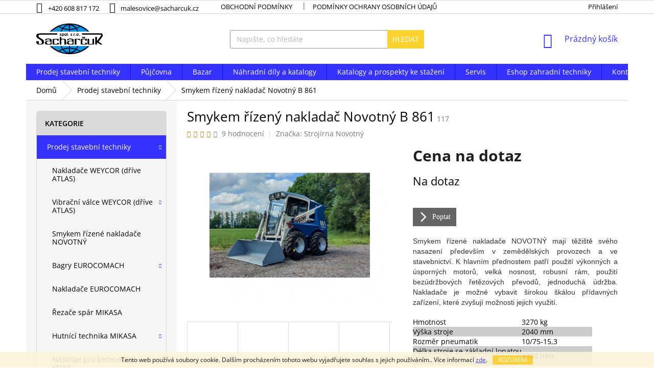

--- FILE ---
content_type: text/html; charset=utf-8
request_url: https://www.sacharcuk.cz/prodej-stavebni-techniky/smykem-rizeny-nakladac-novotny-b-861/
body_size: 26566
content:
<!doctype html><html lang="cs" dir="ltr" class="header-background-light external-fonts-loaded"><head><meta charset="utf-8" /><meta name="viewport" content="width=device-width,initial-scale=1" /><title>Smykem řízený nakladač Novotný B 861 - Sacharčuk.cz</title><link rel="preconnect" href="https://cdn.myshoptet.com" /><link rel="dns-prefetch" href="https://cdn.myshoptet.com" /><link rel="preload" href="https://cdn.myshoptet.com/prj/dist/master/cms/libs/jquery/jquery-1.11.3.min.js" as="script" /><link href="https://cdn.myshoptet.com/prj/dist/master/cms/templates/frontend_templates/shared/css/font-face/open-sans.css" rel="stylesheet"><link href="https://cdn.myshoptet.com/prj/dist/master/shop/dist/font-shoptet-11.css.98dac764b411554385c4.css" rel="stylesheet"><script>
dataLayer = [];
dataLayer.push({'shoptet' : {
    "pageType": "productDetail",
    "currency": "CZK",
    "currencyInfo": {
        "decimalSeparator": ",",
        "exchangeRate": 1,
        "priceDecimalPlaces": 2,
        "symbol": "K\u010d",
        "symbolLeft": 0,
        "thousandSeparator": " "
    },
    "language": "cs",
    "projectId": 229648,
    "product": {
        "id": 117,
        "guid": "a0601754-9721-11e8-a8f6-002590dad85e",
        "hasVariants": false,
        "codes": [
            {
                "code": 117
            }
        ],
        "code": "117",
        "name": "Smykem \u0159\u00edzen\u00fd naklada\u010d Novotn\u00fd B 861",
        "appendix": "",
        "weight": 0,
        "manufacturer": "Stroj\u00edrna Novotn\u00fd",
        "manufacturerGuid": "1EF5332BE07D6A209E74DA0BA3DED3EE",
        "currentCategory": "Prodej stavebn\u00ed techniky",
        "currentCategoryGuid": "38f97494-958b-11e8-a8f6-002590dad85e",
        "defaultCategory": "Prodej stavebn\u00ed techniky | Smykem \u0159\u00edzen\u00e9 naklada\u010de NOVOTN\u00dd",
        "defaultCategoryGuid": "e341ac21-958b-11e8-a8f6-002590dad85e",
        "currency": "CZK",
        "priceWithVat": 1
    },
    "stocks": [
        {
            "id": "ext",
            "title": "Sklad",
            "isDeliveryPoint": 0,
            "visibleOnEshop": 1
        }
    ],
    "cartInfo": {
        "id": null,
        "freeShipping": false,
        "leftToFreeGift": {
            "formattedPrice": "0 K\u010d",
            "priceLeft": 0
        },
        "freeGift": false,
        "leftToFreeShipping": {
            "priceLeft": null,
            "dependOnRegion": null,
            "formattedPrice": null
        },
        "discountCoupon": [],
        "getNoBillingShippingPrice": {
            "withoutVat": 0,
            "vat": 0,
            "withVat": 0
        },
        "cartItems": [],
        "taxMode": "ORDINARY"
    },
    "cart": [],
    "customer": {
        "priceRatio": 1,
        "priceListId": 1,
        "groupId": null,
        "registered": false,
        "mainAccount": false
    }
}});
</script>
<meta property="og:type" content="website"><meta property="og:site_name" content="sacharcuk.cz"><meta property="og:url" content="https://www.sacharcuk.cz/prodej-stavebni-techniky/smykem-rizeny-nakladac-novotny-b-861/"><meta property="og:title" content="Smykem řízený nakladač Novotný B 861 - Sacharčuk.cz"><meta name="author" content="Sacharčuk.cz"><meta name="web_author" content="Shoptet.cz"><meta name="dcterms.rightsHolder" content="www.sacharcuk.cz"><meta name="robots" content="index,follow"><meta property="og:image" content="https://cdn.myshoptet.com/usr/www.sacharcuk.cz/user/shop/big/117_smykovy-nakladac-b861-a-b961.jpg?63d8d888"><meta property="og:description" content="Smykem řízený nakladač Novotný B 861. Smykem řízené nakladače NOVOTNÝ mají těžiště svého nasazení především v zemědělských provozech a ve stavebnictví. K hlavním přednostem patří použití výkonných a úsporných motorů, velká nosnost, robusní rám, použití bezúdržbových řetězových převodů, jednoduchá údržba. Nakladače je…"><meta name="description" content="Smykem řízený nakladač Novotný B 861. Smykem řízené nakladače NOVOTNÝ mají těžiště svého nasazení především v zemědělských provozech a ve stavebnictví. K hlavním přednostem patří použití výkonných a úsporných motorů, velká nosnost, robusní rám, použití bezúdržbových řetězových převodů, jednoduchá údržba. Nakladače je…"><meta property="product:price:amount" content="1"><meta property="product:price:currency" content="CZK"><style>:root {--color-primary: #3531ff;--color-primary-h: 241;--color-primary-s: 100%;--color-primary-l: 60%;--color-primary-hover: #3531ff;--color-primary-hover-h: 241;--color-primary-hover-s: 100%;--color-primary-hover-l: 60%;--color-secondary: #3531ff;--color-secondary-h: 241;--color-secondary-s: 100%;--color-secondary-l: 60%;--color-secondary-hover: #3531ff;--color-secondary-hover-h: 241;--color-secondary-hover-s: 100%;--color-secondary-hover-l: 60%;--color-tertiary: #fcd22e;--color-tertiary-h: 48;--color-tertiary-s: 97%;--color-tertiary-l: 58%;--color-tertiary-hover: #fcd22e;--color-tertiary-hover-h: 48;--color-tertiary-hover-s: 97%;--color-tertiary-hover-l: 58%;--color-header-background: #ffffff;--template-font: "Open Sans";--template-headings-font: "Open Sans";--header-background-url: none;--cookies-notice-background: #1A1937;--cookies-notice-color: #F8FAFB;--cookies-notice-button-hover: #f5f5f5;--cookies-notice-link-hover: #27263f;--templates-update-management-preview-mode-content: "Náhled aktualizací šablony je aktivní pro váš prohlížeč."}</style>
    
    <link href="https://cdn.myshoptet.com/prj/dist/master/shop/dist/main-11.less.44a7b5e021deb2a695a9.css" rel="stylesheet" />
        
    <script>var shoptet = shoptet || {};</script>
    <script src="https://cdn.myshoptet.com/prj/dist/master/shop/dist/main-3g-header.js.b3b3f48cd33902743054.js"></script>
<!-- User include --><!-- project html code header -->
<link type="text/css" rel="stylesheet" media="screen" href="/user/documents/gsm/style.css?v=5">
<link href="/user/documents/app.css?v=a4a" rel="stylesheet">
<!-- /User include --><link rel="apple-touch-icon" type="image/png" sizes="57x57" href="/favicon-57x57.png"><link rel="apple-touch-icon" type="image/png" sizes="60x60" href="/favicon-60x60.png"><link rel="apple-touch-icon" type="image/png" sizes="72x72" href="/favicon-72x72.png"><link rel="apple-touch-icon" type="image/png" sizes="76x76" href="/favicon-76x76.png"><link rel="apple-touch-icon" type="image/png" sizes="114x114" href="/favicon-114x114.png"><link rel="apple-touch-icon" type="image/png" sizes="120x120" href="/favicon-120x120.png"><link rel="apple-touch-icon" type="image/png" sizes="144x144" href="/favicon-144x144.png"><link rel="apple-touch-icon" type="image/png" sizes="152x152" href="/favicon-152x152.png"><link rel="apple-touch-icon" type="image/png" sizes="180x180" href="/favicon-180x180.png"><link rel="icon" type="image/png" sizes="16x16" href="/favicon-16x16.png"><link rel="icon" type="image/png" sizes="32x32" href="/favicon-32x32.png"><link rel="icon" type="image/png" sizes="96x96" href="/favicon-96x96.png"><link rel="icon" type="image/png" sizes="192x192" href="/favicon-192x192.png"><link rel="manifest" href="/manifest.json"><meta name="msapplication-TileColor" content="#ffffff"><meta name="msapplication-TileImage" content="/favicon-144x144.png"><meta name="theme-color" content="#ffffff"><link rel="canonical" href="https://www.sacharcuk.cz/smykem-rizene-nakladace-novotny/smykem-rizeny-nakladac-novotny-b-861/" />    <!-- Global site tag (gtag.js) - Google Analytics -->
    <script async src="https://www.googletagmanager.com/gtag/js?id=UA-126379449-1"></script>
    <script>
        
        window.dataLayer = window.dataLayer || [];
        function gtag(){dataLayer.push(arguments);}
        

        
        gtag('js', new Date());

                gtag('config', 'UA-126379449-1', { 'groups': "UA" });
        
        
        
        
        
        
        
        
                gtag('set', 'currency', 'CZK');

        gtag('event', 'view_item', {
            "send_to": "UA",
            "items": [
                {
                    "id": "117",
                    "name": "Smykem \u0159\u00edzen\u00fd naklada\u010d Novotn\u00fd B 861",
                    "category": "Prodej stavebn\u00ed techniky \/ Smykem \u0159\u00edzen\u00e9 naklada\u010de NOVOTN\u00dd",
                                        "brand": "Stroj\u00edrna Novotn\u00fd",
                                                            "price": 0.83
                }
            ]
        });
        
        
        
        
        
        
        
        
        
        
        
        
        document.addEventListener('DOMContentLoaded', function() {
            if (typeof shoptet.tracking !== 'undefined') {
                for (var id in shoptet.tracking.bannersList) {
                    gtag('event', 'view_promotion', {
                        "send_to": "UA",
                        "promotions": [
                            {
                                "id": shoptet.tracking.bannersList[id].id,
                                "name": shoptet.tracking.bannersList[id].name,
                                "position": shoptet.tracking.bannersList[id].position
                            }
                        ]
                    });
                }
            }

            shoptet.consent.onAccept(function(agreements) {
                if (agreements.length !== 0) {
                    console.debug('gtag consent accept');
                    var gtagConsentPayload =  {
                        'ad_storage': agreements.includes(shoptet.config.cookiesConsentOptPersonalisation)
                            ? 'granted' : 'denied',
                        'analytics_storage': agreements.includes(shoptet.config.cookiesConsentOptAnalytics)
                            ? 'granted' : 'denied',
                                                                                                'ad_user_data': agreements.includes(shoptet.config.cookiesConsentOptPersonalisation)
                            ? 'granted' : 'denied',
                        'ad_personalization': agreements.includes(shoptet.config.cookiesConsentOptPersonalisation)
                            ? 'granted' : 'denied',
                        };
                    console.debug('update consent data', gtagConsentPayload);
                    gtag('consent', 'update', gtagConsentPayload);
                    dataLayer.push(
                        { 'event': 'update_consent' }
                    );
                }
            });
        });
    </script>
</head><body class="desktop id-693 in-prodej-stavebni-techniky template-11 type-product type-detail multiple-columns-body columns-3 ums_a11y_category_page--on ums_discussion_rating_forms--off ums_a11y_pagination--on mobile-header-version-0"><noscript>
    <style>
        #header {
            padding-top: 0;
            position: relative !important;
            top: 0;
        }
        .header-navigation {
            position: relative !important;
        }
        .overall-wrapper {
            margin: 0 !important;
        }
        body:not(.ready) {
            visibility: visible !important;
        }
    </style>
    <div class="no-javascript">
        <div class="no-javascript__title">Musíte změnit nastavení vašeho prohlížeče</div>
        <div class="no-javascript__text">Podívejte se na: <a href="https://www.google.com/support/bin/answer.py?answer=23852">Jak povolit JavaScript ve vašem prohlížeči</a>.</div>
        <div class="no-javascript__text">Pokud používáte software na blokování reklam, může být nutné povolit JavaScript z této stránky.</div>
        <div class="no-javascript__text">Děkujeme.</div>
    </div>
</noscript>

        <div id="fb-root"></div>
        <script>
            window.fbAsyncInit = function() {
                FB.init({
//                    appId            : 'your-app-id',
                    autoLogAppEvents : true,
                    xfbml            : true,
                    version          : 'v19.0'
                });
            };
        </script>
        <script async defer crossorigin="anonymous" src="https://connect.facebook.net/cs_CZ/sdk.js"></script>    <div class="cookie-ag-wrap">
        <div class="site-msg cookies" data-testid="cookiePopup" data-nosnippet>
            <form action="">
                Tento web používá soubory cookie. Dalším procházením tohoto webu vyjadřujete souhlas s jejich používáním.. Více informací <a href="/podminky-ochrany-osobnich-udaju/" target="\&quot;_blank\&quot;" rel="\&quot;" noreferrer="">zde</a>.
                <button type="submit" class="btn btn-xs btn-default CookiesOK" data-cookie-notice-ttl="7" data-testid="buttonCookieSubmit">Rozumím</button>
            </form>
        </div>
            </div>
<a href="#content" class="skip-link sr-only">Přejít na obsah</a><div class="overall-wrapper"><div class="user-action"><div class="container"><div class="user-action-in"><div class="user-action-login popup-widget login-widget"><div class="popup-widget-inner"><h2>Přihlášení k vašemu účtu</h2><div id="customerLogin"><form action="/action/Customer/Login/" method="post" id="formLoginIncluded" class="csrf-enabled" data-testid="formLogin"><input type="hidden" name="referer" value="" /><div class="form-group"><div class="input-wrapper email js-validated-element-wrapper no-label"><input type="email" name="email" class="form-control" placeholder="E-mailová adresa (např. jan@novak.cz)" data-testid="inputEmail" autocomplete="email" required /></div></div><div class="form-group"><div class="input-wrapper password js-validated-element-wrapper no-label"><input type="password" name="password" class="form-control" placeholder="Heslo" data-testid="inputPassword" autocomplete="current-password" required /><span class="no-display">Nemůžete vyplnit toto pole</span><input type="text" name="surname" value="" class="no-display" /></div></div><div class="form-group"><div class="login-wrapper"><button type="submit" class="btn btn-secondary btn-text btn-login" data-testid="buttonSubmit">Přihlásit se</button><div class="password-helper"><a href="/registrace/" data-testid="signup" rel="nofollow">Nová registrace</a><a href="/klient/zapomenute-heslo/" rel="nofollow">Zapomenuté heslo</a></div></div></div></form>
</div></div></div>
    <div id="cart-widget" class="user-action-cart popup-widget cart-widget loader-wrapper" data-testid="popupCartWidget" role="dialog" aria-hidden="true"><div class="popup-widget-inner cart-widget-inner place-cart-here"><div class="loader-overlay"><div class="loader"></div></div></div><div class="cart-widget-button"><a href="/kosik/" class="btn btn-conversion" id="continue-order-button" rel="nofollow" data-testid="buttonNextStep">Pokračovat do košíku</a></div></div></div>
</div></div><div class="top-navigation-bar" data-testid="topNavigationBar">

    <div class="container">

        <div class="top-navigation-contacts">
            <strong>Zákaznická podpora:</strong><a href="tel:+420608817172" class="project-phone" aria-label="Zavolat na +420608817172" data-testid="contactboxPhone"><span>+420 608 817 172</span></a><a href="mailto:malesovice@sacharcuk.cz" class="project-email" data-testid="contactboxEmail"><span>malesovice@sacharcuk.cz</span></a>        </div>

                            <div class="top-navigation-menu">
                <div class="top-navigation-menu-trigger"></div>
                <ul class="top-navigation-bar-menu">
                                            <li class="top-navigation-menu-item-39">
                            <a href="/obchodni-podminky/">Obchodní podmínky</a>
                        </li>
                                            <li class="top-navigation-menu-item-691">
                            <a href="/podminky-ochrany-osobnich-udaju/">Podmínky ochrany osobních údajů </a>
                        </li>
                                    </ul>
                <ul class="top-navigation-bar-menu-helper"></ul>
            </div>
        
        <div class="top-navigation-tools">
            <div class="responsive-tools">
                <a href="#" class="toggle-window" data-target="search" aria-label="Hledat" data-testid="linkSearchIcon"></a>
                                                            <a href="#" class="toggle-window" data-target="login"></a>
                                                    <a href="#" class="toggle-window" data-target="navigation" aria-label="Menu" data-testid="hamburgerMenu"></a>
            </div>
                        <a href="/login/?backTo=%2Fprodej-stavebni-techniky%2Fsmykem-rizeny-nakladac-novotny-b-861%2F" class="top-nav-button top-nav-button-login primary login toggle-window" data-target="login" data-testid="signin" rel="nofollow"><span>Přihlášení</span></a>        </div>

    </div>

</div>
<header id="header"><div class="container navigation-wrapper">
    <div class="header-top">
        <div class="site-name-wrapper">
            <div class="site-name"><a href="/" data-testid="linkWebsiteLogo"><img src="https://cdn.myshoptet.com/usr/www.sacharcuk.cz/user/logos/sachar__uk_-_logo-1.png" alt="Sacharčuk.cz" fetchpriority="low" /></a></div>        </div>
        <div class="search" itemscope itemtype="https://schema.org/WebSite">
            <meta itemprop="headline" content="Prodej stavební techniky"/><meta itemprop="url" content="https://www.sacharcuk.cz"/><meta itemprop="text" content="Smykem řízený nakladač Novotný B 861. Smykem řízené nakladače NOVOTNÝ mají těžiště svého nasazení především v zemědělských provozech a ve stavebnictví. K hlavním přednostem patří použití výkonných a úsporných motorů, velká nosnost, robusní rám, použití bezúdržbových řetězových převodů, jednoduchá údržba. Nakladače..."/>            <form action="/action/ProductSearch/prepareString/" method="post"
    id="formSearchForm" class="search-form compact-form js-search-main"
    itemprop="potentialAction" itemscope itemtype="https://schema.org/SearchAction" data-testid="searchForm">
    <fieldset>
        <meta itemprop="target"
            content="https://www.sacharcuk.cz/vyhledavani/?string={string}"/>
        <input type="hidden" name="language" value="cs"/>
        
            
<input
    type="search"
    name="string"
        class="query-input form-control search-input js-search-input"
    placeholder="Napište, co hledáte"
    autocomplete="off"
    required
    itemprop="query-input"
    aria-label="Hledat"
    data-testid="searchInput"
>
            <button type="submit" class="btn btn-default" data-testid="searchBtn">Hledat</button>
        
    </fieldset>
</form>
        </div>
        <div class="navigation-buttons">
                
    <a href="/kosik/" class="btn btn-icon toggle-window cart-count" data-target="cart" data-hover="true" data-redirect="true" data-testid="headerCart" rel="nofollow" aria-haspopup="dialog" aria-expanded="false" aria-controls="cart-widget">
        
                <span class="sr-only">Nákupní košík</span>
        
            <span class="cart-price visible-lg-inline-block" data-testid="headerCartPrice">
                                    Prázdný košík                            </span>
        
    
            </a>
        </div>
    </div>
    <nav id="navigation" aria-label="Hlavní menu" data-collapsible="true"><div class="navigation-in menu"><ul class="menu-level-1" role="menubar" data-testid="headerMenuItems"><li class="menu-item-693 ext" role="none"><a href="/prodej-stavebni-techniky/" class="active" data-testid="headerMenuItem" role="menuitem" aria-haspopup="true" aria-expanded="false"><b>Prodej stavební techniky</b><span class="submenu-arrow"></span></a><ul class="menu-level-2" aria-label="Prodej stavební techniky" tabindex="-1" role="menu"><li class="menu-item-717" role="none"><a href="/nakladace-weycor--drive-atlas/" class="menu-image" data-testid="headerMenuItem" tabindex="-1" aria-hidden="true"><img src="data:image/svg+xml,%3Csvg%20width%3D%22140%22%20height%3D%22100%22%20xmlns%3D%22http%3A%2F%2Fwww.w3.org%2F2000%2Fsvg%22%3E%3C%2Fsvg%3E" alt="" aria-hidden="true" width="140" height="100"  data-src="https://cdn.myshoptet.com/usr/www.sacharcuk.cz/user/categories/thumb/unnamed.png" fetchpriority="low" /></a><div><a href="/nakladace-weycor--drive-atlas/" data-testid="headerMenuItem" role="menuitem"><span>Nakladače WEYCOR (dříve ATLAS)</span></a>
                        </div></li><li class="menu-item-720 has-third-level" role="none"><a href="/vibracni-valce-weycor--drive-atlas/" class="menu-image" data-testid="headerMenuItem" tabindex="-1" aria-hidden="true"><img src="data:image/svg+xml,%3Csvg%20width%3D%22140%22%20height%3D%22100%22%20xmlns%3D%22http%3A%2F%2Fwww.w3.org%2F2000%2Fsvg%22%3E%3C%2Fsvg%3E" alt="" aria-hidden="true" width="140" height="100"  data-src="https://cdn.myshoptet.com/usr/www.sacharcuk.cz/user/categories/thumb/unnamed_(2).png" fetchpriority="low" /></a><div><a href="/vibracni-valce-weycor--drive-atlas/" data-testid="headerMenuItem" role="menuitem"><span>Vibrační válce WEYCOR (dříve ATLAS)</span></a>
                                                    <ul class="menu-level-3" role="menu">
                                                                    <li class="menu-item-741" role="none">
                                        <a href="/vibracni-valce-weycor-tandemove/" data-testid="headerMenuItem" role="menuitem">
                                            Vibrační válce - Tandemové</a>,                                    </li>
                                                                    <li class="menu-item-744" role="none">
                                        <a href="/vibracni-valce-weycor-zeminove/" data-testid="headerMenuItem" role="menuitem">
                                            Vibrační válce - Zeminové</a>                                    </li>
                                                            </ul>
                        </div></li><li class="menu-item-723" role="none"><a href="/smykem-rizene-nakladace-novotny/" class="menu-image" data-testid="headerMenuItem" tabindex="-1" aria-hidden="true"><img src="data:image/svg+xml,%3Csvg%20width%3D%22140%22%20height%3D%22100%22%20xmlns%3D%22http%3A%2F%2Fwww.w3.org%2F2000%2Fsvg%22%3E%3C%2Fsvg%3E" alt="" aria-hidden="true" width="140" height="100"  data-src="https://cdn.myshoptet.com/usr/www.sacharcuk.cz/user/categories/thumb/unnamed_(4).png" fetchpriority="low" /></a><div><a href="/smykem-rizene-nakladace-novotny/" data-testid="headerMenuItem" role="menuitem"><span>Smykem řízené nakladače NOVOTNÝ</span></a>
                        </div></li><li class="menu-item-1154 has-third-level" role="none"><a href="/minibagry-eurocomach/" class="menu-image" data-testid="headerMenuItem" tabindex="-1" aria-hidden="true"><img src="data:image/svg+xml,%3Csvg%20width%3D%22140%22%20height%3D%22100%22%20xmlns%3D%22http%3A%2F%2Fwww.w3.org%2F2000%2Fsvg%22%3E%3C%2Fsvg%3E" alt="" aria-hidden="true" width="140" height="100"  data-src="https://cdn.myshoptet.com/usr/www.sacharcuk.cz/user/categories/thumb/minibagr_12zt.png" fetchpriority="low" /></a><div><a href="/minibagry-eurocomach/" data-testid="headerMenuItem" role="menuitem"><span>Bagry EUROCOMACH</span></a>
                                                    <ul class="menu-level-3" role="menu">
                                                                    <li class="menu-item-1157" role="none">
                                        <a href="/vaha-1-2-1-4-tuny/" data-testid="headerMenuItem" role="menuitem">
                                            Váha 1,2 - 1,4 tuny</a>,                                    </li>
                                                                    <li class="menu-item-1160" role="none">
                                        <a href="/vaha-1-8-tuny/" data-testid="headerMenuItem" role="menuitem">
                                            Váha 1,8 tuny</a>,                                    </li>
                                                                    <li class="menu-item-1163" role="none">
                                        <a href="/vaha-2-2-2-5-tuny/" data-testid="headerMenuItem" role="menuitem">
                                            Váha 2,2 - 2,5 tuny</a>,                                    </li>
                                                                    <li class="menu-item-1166" role="none">
                                        <a href="/vaha-2-8-3-5-tuny/" data-testid="headerMenuItem" role="menuitem">
                                            Váha 2,8 - 3,5 tuny</a>,                                    </li>
                                                                    <li class="menu-item-1169" role="none">
                                        <a href="/vaha-5-6-5-tuny/" data-testid="headerMenuItem" role="menuitem">
                                            Váha 5 - 6,5 tuny</a>,                                    </li>
                                                                    <li class="menu-item-1172" role="none">
                                        <a href="/vaha-8-10-tun/" data-testid="headerMenuItem" role="menuitem">
                                            Váha 8 - 10 tun</a>                                    </li>
                                                            </ul>
                        </div></li><li class="menu-item-1178" role="none"><a href="/nakladace-eurocomach/" class="menu-image" data-testid="headerMenuItem" tabindex="-1" aria-hidden="true"><img src="data:image/svg+xml,%3Csvg%20width%3D%22140%22%20height%3D%22100%22%20xmlns%3D%22http%3A%2F%2Fwww.w3.org%2F2000%2Fsvg%22%3E%3C%2Fsvg%3E" alt="" aria-hidden="true" width="140" height="100"  data-src="https://cdn.myshoptet.com/usr/www.sacharcuk.cz/user/categories/thumb/18_tl.png" fetchpriority="low" /></a><div><a href="/nakladace-eurocomach/" data-testid="headerMenuItem" role="menuitem"><span>Nakladače EUROCOMACH</span></a>
                        </div></li><li class="menu-item-1092" role="none"><a href="/rezace-spar-mikasa/" class="menu-image" data-testid="headerMenuItem" tabindex="-1" aria-hidden="true"><img src="data:image/svg+xml,%3Csvg%20width%3D%22140%22%20height%3D%22100%22%20xmlns%3D%22http%3A%2F%2Fwww.w3.org%2F2000%2Fsvg%22%3E%3C%2Fsvg%3E" alt="" aria-hidden="true" width="140" height="100"  data-src="https://cdn.myshoptet.com/usr/www.sacharcuk.cz/user/categories/thumb/mcd-218ceh.jpg" fetchpriority="low" /></a><div><a href="/rezace-spar-mikasa/" data-testid="headerMenuItem" role="menuitem"><span>Řezače spár MIKASA</span></a>
                        </div></li><li class="menu-item-729 has-third-level" role="none"><a href="/hutnici-technika-mikasa/" class="menu-image" data-testid="headerMenuItem" tabindex="-1" aria-hidden="true"><img src="data:image/svg+xml,%3Csvg%20width%3D%22140%22%20height%3D%22100%22%20xmlns%3D%22http%3A%2F%2Fwww.w3.org%2F2000%2Fsvg%22%3E%3C%2Fsvg%3E" alt="" aria-hidden="true" width="140" height="100"  data-src="https://cdn.myshoptet.com/usr/www.sacharcuk.cz/user/categories/thumb/unnamed_(1).png" fetchpriority="low" /></a><div><a href="/hutnici-technika-mikasa/" data-testid="headerMenuItem" role="menuitem"><span>Hutnící technika MIKASA</span></a>
                                                    <ul class="menu-level-3" role="menu">
                                                                    <li class="menu-item-783" role="none">
                                        <a href="/vibracni-valce-mikasa/" data-testid="headerMenuItem" role="menuitem">
                                            Vibrační válce Mikasa</a>,                                    </li>
                                                                    <li class="menu-item-786" role="none">
                                        <a href="/vibracni-pechy-mikasa/" data-testid="headerMenuItem" role="menuitem">
                                            Vibrační pěchy Mikasa</a>,                                    </li>
                                                                    <li class="menu-item-789" role="none">
                                        <a href="/vibracni-desky-mikasa/" data-testid="headerMenuItem" role="menuitem">
                                            Vibrační desky Mikasa</a>                                    </li>
                                                            </ul>
                        </div></li><li class="menu-item-1095 has-third-level" role="none"><a href="/nastroje-pro-betonovani-enar/" class="menu-image" data-testid="headerMenuItem" tabindex="-1" aria-hidden="true"><img src="data:image/svg+xml,%3Csvg%20width%3D%22140%22%20height%3D%22100%22%20xmlns%3D%22http%3A%2F%2Fwww.w3.org%2F2000%2Fsvg%22%3E%3C%2Fsvg%3E" alt="" aria-hidden="true" width="140" height="100"  data-src="https://cdn.myshoptet.com/usr/www.sacharcuk.cz/user/categories/thumb/plovouc___oboustrann___vibra__n___li__ta.jpg" fetchpriority="low" /></a><div><a href="/nastroje-pro-betonovani-enar/" data-testid="headerMenuItem" role="menuitem"><span>Nástroje pro betonování ENAR</span></a>
                                                    <ul class="menu-level-3" role="menu">
                                                                    <li class="menu-item-804" role="none">
                                        <a href="/vibracni-listy-na-beton/" data-testid="headerMenuItem" role="menuitem">
                                            Vibrační lišty na beton</a>,                                    </li>
                                                                    <li class="menu-item-801" role="none">
                                        <a href="/ponorne-vibratory/" data-testid="headerMenuItem" role="menuitem">
                                            Ponorné vibrátory</a>                                    </li>
                                                            </ul>
                        </div></li><li class="menu-item-726 has-third-level" role="none"><a href="/pridavna-zarizeni/" class="menu-image" data-testid="headerMenuItem" tabindex="-1" aria-hidden="true"><img src="data:image/svg+xml,%3Csvg%20width%3D%22140%22%20height%3D%22100%22%20xmlns%3D%22http%3A%2F%2Fwww.w3.org%2F2000%2Fsvg%22%3E%3C%2Fsvg%3E" alt="" aria-hidden="true" width="140" height="100"  data-src="https://cdn.myshoptet.com/usr/www.sacharcuk.cz/user/categories/thumb/unnamed_(6).png" fetchpriority="low" /></a><div><a href="/pridavna-zarizeni/" data-testid="headerMenuItem" role="menuitem"><span>Přídavná zařízení</span></a>
                                                    <ul class="menu-level-3" role="menu">
                                                                    <li class="menu-item-747" role="none">
                                        <a href="/bouraci-kladiva-socomec/" data-testid="headerMenuItem" role="menuitem">
                                            Bourací kladiva SOCOMEC</a>,                                    </li>
                                                                    <li class="menu-item-750" role="none">
                                        <a href="/vrtaci-zarizeni/" data-testid="headerMenuItem" role="menuitem">
                                            Vrtací zařízení</a>,                                    </li>
                                                                    <li class="menu-item-1140" role="none">
                                        <a href="/vibracni-zhutnovaci-valce/" data-testid="headerMenuItem" role="menuitem">
                                            Vibrační zhutňovací válce</a>,                                    </li>
                                                                    <li class="menu-item-1113" role="none">
                                        <a href="/michaci-lopaty-condor/" data-testid="headerMenuItem" role="menuitem">
                                            Míchací lopaty CONDOR</a>,                                    </li>
                                                                    <li class="menu-item-756" role="none">
                                        <a href="/nosic-baliku/" data-testid="headerMenuItem" role="menuitem">
                                            Nosič balíků</a>,                                    </li>
                                                                    <li class="menu-item-759" role="none">
                                        <a href="/lopaty/" data-testid="headerMenuItem" role="menuitem">
                                            Lopaty</a>,                                    </li>
                                                                    <li class="menu-item-1119" role="none">
                                        <a href="/vidle/" data-testid="headerMenuItem" role="menuitem">
                                            Vidle</a>,                                    </li>
                                                                    <li class="menu-item-765" role="none">
                                        <a href="/zametaci-zarizeni/" data-testid="headerMenuItem" role="menuitem">
                                            Zametací zařízení</a>,                                    </li>
                                                                    <li class="menu-item-768" role="none">
                                        <a href="/radlice/" data-testid="headerMenuItem" role="menuitem">
                                            Radlice</a>,                                    </li>
                                                                    <li class="menu-item-771" role="none">
                                        <a href="/ryhovace/" data-testid="headerMenuItem" role="menuitem">
                                            Rýhovače</a>,                                    </li>
                                                                    <li class="menu-item-777" role="none">
                                        <a href="/presuvne-podkopy/" data-testid="headerMenuItem" role="menuitem">
                                            Přesuvné podkopy</a>,                                    </li>
                                                                    <li class="menu-item-780" role="none">
                                        <a href="/frezy-na-snih/" data-testid="headerMenuItem" role="menuitem">
                                            Frézy na sníh</a>,                                    </li>
                                                                    <li class="menu-item-1125" role="none">
                                        <a href="/srovnavace/" data-testid="headerMenuItem" role="menuitem">
                                            Srovnávače</a>,                                    </li>
                                                                    <li class="menu-item-1137" role="none">
                                        <a href="/mulcovace/" data-testid="headerMenuItem" role="menuitem">
                                            Mulčovače</a>,                                    </li>
                                                                    <li class="menu-item-1143" role="none">
                                        <a href="/ostatni-pridavna-zarizeni/" data-testid="headerMenuItem" role="menuitem">
                                            Ostatní přídavná zařízení</a>                                    </li>
                                                            </ul>
                        </div></li><li class="menu-item-732 has-third-level" role="none"><a href="/prislusenstvi-ke-strojum/" class="menu-image" data-testid="headerMenuItem" tabindex="-1" aria-hidden="true"><img src="data:image/svg+xml,%3Csvg%20width%3D%22140%22%20height%3D%22100%22%20xmlns%3D%22http%3A%2F%2Fwww.w3.org%2F2000%2Fsvg%22%3E%3C%2Fsvg%3E" alt="" aria-hidden="true" width="140" height="100"  data-src="https://cdn.myshoptet.com/usr/www.sacharcuk.cz/user/categories/thumb/unnamed_(3).png" fetchpriority="low" /></a><div><a href="/prislusenstvi-ke-strojum/" data-testid="headerMenuItem" role="menuitem"><span>Příslušenství ke strojům</span></a>
                                                    <ul class="menu-level-3" role="menu">
                                                                    <li class="menu-item-807" role="none">
                                        <a href="/gumove-pasy/" data-testid="headerMenuItem" role="menuitem">
                                            Gumové pásy</a>,                                    </li>
                                                                    <li class="menu-item-810" role="none">
                                        <a href="/zuby/" data-testid="headerMenuItem" role="menuitem">
                                            Zuby</a>,                                    </li>
                                                                    <li class="menu-item-813" role="none">
                                        <a href="/sedacky/" data-testid="headerMenuItem" role="menuitem">
                                            Sedačky</a>                                    </li>
                                                            </ul>
                        </div></li><li class="menu-item-735" role="none"><a href="/kompresory-atmos/" class="menu-image" data-testid="headerMenuItem" tabindex="-1" aria-hidden="true"><img src="data:image/svg+xml,%3Csvg%20width%3D%22140%22%20height%3D%22100%22%20xmlns%3D%22http%3A%2F%2Fwww.w3.org%2F2000%2Fsvg%22%3E%3C%2Fsvg%3E" alt="" aria-hidden="true" width="140" height="100"  data-src="https://cdn.myshoptet.com/usr/www.sacharcuk.cz/user/categories/thumb/atmos_pdp_20.jpg" fetchpriority="low" /></a><div><a href="/kompresory-atmos/" data-testid="headerMenuItem" role="menuitem"><span>Pojízdné kompresory ATMOS</span></a>
                        </div></li><li class="menu-item-738" role="none"><a href="/hydraulicke-naradi-maruzen/" class="menu-image" data-testid="headerMenuItem" tabindex="-1" aria-hidden="true"><img src="data:image/svg+xml,%3Csvg%20width%3D%22140%22%20height%3D%22100%22%20xmlns%3D%22http%3A%2F%2Fwww.w3.org%2F2000%2Fsvg%22%3E%3C%2Fsvg%3E" alt="" aria-hidden="true" width="140" height="100"  data-src="https://cdn.myshoptet.com/usr/www.sacharcuk.cz/user/categories/thumb/unnamed_(7).png" fetchpriority="low" /></a><div><a href="/hydraulicke-naradi-maruzen/" data-testid="headerMenuItem" role="menuitem"><span>Hydraulické nářadí MARUZEN</span></a>
                        </div></li><li class="menu-item-1210 has-third-level" role="none"><a href="/generatory/" class="menu-image" data-testid="headerMenuItem" tabindex="-1" aria-hidden="true"><img src="data:image/svg+xml,%3Csvg%20width%3D%22140%22%20height%3D%22100%22%20xmlns%3D%22http%3A%2F%2Fwww.w3.org%2F2000%2Fsvg%22%3E%3C%2Fsvg%3E" alt="" aria-hidden="true" width="140" height="100"  data-src="https://cdn.myshoptet.com/usr/www.sacharcuk.cz/user/categories/thumb/access_4000_i.jpg" fetchpriority="low" /></a><div><a href="/generatory/" data-testid="headerMenuItem" role="menuitem"><span>Generátory</span></a>
                                                    <ul class="menu-level-3" role="menu">
                                                                    <li class="menu-item-1213" role="none">
                                        <a href="/prenosne-generatory/" data-testid="headerMenuItem" role="menuitem">
                                            Přenosné generátory</a>,                                    </li>
                                                                    <li class="menu-item-1216" role="none">
                                        <a href="/zvukotesne-generatory/" data-testid="headerMenuItem" role="menuitem">
                                            Zvukotěsné generátory</a>,                                    </li>
                                                                    <li class="menu-item-1219" role="none">
                                        <a href="/generatory-pro-rezidencni-budovy/" data-testid="headerMenuItem" role="menuitem">
                                            Generátory pro rezidenční budovy</a>,                                    </li>
                                                                    <li class="menu-item-1222" role="none">
                                        <a href="/prumyslove-generatory/" data-testid="headerMenuItem" role="menuitem">
                                            Průmyslové generátory</a>                                    </li>
                                                            </ul>
                        </div></li></ul></li>
<li class="menu-item-696 ext" role="none"><a href="/pujcovna/" data-testid="headerMenuItem" role="menuitem" aria-haspopup="true" aria-expanded="false"><b>Půjčovna</b><span class="submenu-arrow"></span></a><ul class="menu-level-2" aria-label="Půjčovna" tabindex="-1" role="menu"><li class="menu-item-831 has-third-level" role="none"><a href="/pujcovna-stavebni-techniky/" class="menu-image" data-testid="headerMenuItem" tabindex="-1" aria-hidden="true"><img src="data:image/svg+xml,%3Csvg%20width%3D%22140%22%20height%3D%22100%22%20xmlns%3D%22http%3A%2F%2Fwww.w3.org%2F2000%2Fsvg%22%3E%3C%2Fsvg%3E" alt="" aria-hidden="true" width="140" height="100"  data-src="https://cdn.myshoptet.com/usr/www.sacharcuk.cz/user/categories/thumb/b961.jpg" fetchpriority="low" /></a><div><a href="/pujcovna-stavebni-techniky/" data-testid="headerMenuItem" role="menuitem"><span>Půjčovna stavební techniky</span></a>
                                                    <ul class="menu-level-3" role="menu">
                                                                    <li class="menu-item-834" role="none">
                                        <a href="/minirypadla/" data-testid="headerMenuItem" role="menuitem">
                                            Minirypadla</a>,                                    </li>
                                                                    <li class="menu-item-837" role="none">
                                        <a href="/nakladace/" data-testid="headerMenuItem" role="menuitem">
                                            Nakladače</a>,                                    </li>
                                                                    <li class="menu-item-840" role="none">
                                        <a href="/pridavna-zarizeni-k-nakladacum/" data-testid="headerMenuItem" role="menuitem">
                                            Přídavná zařízení k nakladačům</a>,                                    </li>
                                                                    <li class="menu-item-846" role="none">
                                        <a href="/zdvihadla--vratky/" data-testid="headerMenuItem" role="menuitem">
                                            Zdvihadla, vrátky</a>,                                    </li>
                                                                    <li class="menu-item-852" role="none">
                                        <a href="/shozy-na-sut/" data-testid="headerMenuItem" role="menuitem">
                                            Shozy na suť</a>,                                    </li>
                                                                    <li class="menu-item-855" role="none">
                                        <a href="/dumpery/" data-testid="headerMenuItem" role="menuitem">
                                            Minidumpery</a>                                    </li>
                                                            </ul>
                        </div></li><li class="menu-item-1101" role="none"><a href="/ryhovace-2/" class="menu-image" data-testid="headerMenuItem" tabindex="-1" aria-hidden="true"><img src="data:image/svg+xml,%3Csvg%20width%3D%22140%22%20height%3D%22100%22%20xmlns%3D%22http%3A%2F%2Fwww.w3.org%2F2000%2Fsvg%22%3E%3C%2Fsvg%3E" alt="" aria-hidden="true" width="140" height="100"  data-src="https://cdn.myshoptet.com/usr/www.sacharcuk.cz/user/categories/thumb/veden___r__hova___c24x_____v__kop_a___do_hloubky_122_cm.jpg" fetchpriority="low" /></a><div><a href="/ryhovace-2/" data-testid="headerMenuItem" role="menuitem"><span>Rýhovače</span></a>
                        </div></li><li class="menu-item-858 has-third-level" role="none"><a href="/pujcovna-hutnici-techniky/" class="menu-image" data-testid="headerMenuItem" tabindex="-1" aria-hidden="true"><img src="data:image/svg+xml,%3Csvg%20width%3D%22140%22%20height%3D%22100%22%20xmlns%3D%22http%3A%2F%2Fwww.w3.org%2F2000%2Fsvg%22%3E%3C%2Fsvg%3E" alt="" aria-hidden="true" width="140" height="100"  data-src="https://cdn.myshoptet.com/usr/www.sacharcuk.cz/user/categories/thumb/05.png" fetchpriority="low" /></a><div><a href="/pujcovna-hutnici-techniky/" data-testid="headerMenuItem" role="menuitem"><span>Půjčovna hutnící techniky</span></a>
                                                    <ul class="menu-level-3" role="menu">
                                                                    <li class="menu-item-861" role="none">
                                        <a href="/vibracni-pechy-a-desky/" data-testid="headerMenuItem" role="menuitem">
                                            Vibrační pěchy a desky</a>,                                    </li>
                                                                    <li class="menu-item-864" role="none">
                                        <a href="/vibracni-valce/" data-testid="headerMenuItem" role="menuitem">
                                            Vibrační válce</a>                                    </li>
                                                            </ul>
                        </div></li><li class="menu-item-1104 has-third-level" role="none"><a href="/nastroje-pro-betonovani/" class="menu-image" data-testid="headerMenuItem" tabindex="-1" aria-hidden="true"><img src="data:image/svg+xml,%3Csvg%20width%3D%22140%22%20height%3D%22100%22%20xmlns%3D%22http%3A%2F%2Fwww.w3.org%2F2000%2Fsvg%22%3E%3C%2Fsvg%3E" alt="" aria-hidden="true" width="140" height="100"  data-src="https://cdn.myshoptet.com/usr/www.sacharcuk.cz/user/categories/thumb/vibra__n___li__ta_na_beton_enar_qzg-1.jpg" fetchpriority="low" /></a><div><a href="/nastroje-pro-betonovani/" data-testid="headerMenuItem" role="menuitem"><span>Nástroje pro betonování</span></a>
                                                    <ul class="menu-level-3" role="menu">
                                                                    <li class="menu-item-843" role="none">
                                        <a href="/michacky-a-michadla/" data-testid="headerMenuItem" role="menuitem">
                                            Míchačky a míchadla</a>,                                    </li>
                                                                    <li class="menu-item-849" role="none">
                                        <a href="/hladicky-betonu/" data-testid="headerMenuItem" role="menuitem">
                                            Hladičky betonu</a>,                                    </li>
                                                                    <li class="menu-item-867" role="none">
                                        <a href="/listy-a-ponorne-vibratory/" data-testid="headerMenuItem" role="menuitem">
                                            Lišty a ponorné vibrátory</a>                                    </li>
                                                            </ul>
                        </div></li><li class="menu-item-870 has-third-level" role="none"><a href="/pujcovna-naradi/" class="menu-image" data-testid="headerMenuItem" tabindex="-1" aria-hidden="true"><img src="data:image/svg+xml,%3Csvg%20width%3D%22140%22%20height%3D%22100%22%20xmlns%3D%22http%3A%2F%2Fwww.w3.org%2F2000%2Fsvg%22%3E%3C%2Fsvg%3E" alt="" aria-hidden="true" width="140" height="100"  data-src="https://cdn.myshoptet.com/usr/www.sacharcuk.cz/user/categories/thumb/02.png" fetchpriority="low" /></a><div><a href="/pujcovna-naradi/" data-testid="headerMenuItem" role="menuitem"><span>Půjčovna nářadí</span></a>
                                                    <ul class="menu-level-3" role="menu">
                                                                    <li class="menu-item-873" role="none">
                                        <a href="/bouraci-kladiva/" data-testid="headerMenuItem" role="menuitem">
                                            Bourací kladiva</a>,                                    </li>
                                                                    <li class="menu-item-876" role="none">
                                        <a href="/vrtacky/" data-testid="headerMenuItem" role="menuitem">
                                            Vrtačky</a>,                                    </li>
                                                                    <li class="menu-item-879" role="none">
                                        <a href="/rezani/" data-testid="headerMenuItem" role="menuitem">
                                            Řezání</a>,                                    </li>
                                                                    <li class="menu-item-882" role="none">
                                        <a href="/brouseni/" data-testid="headerMenuItem" role="menuitem">
                                            Broušení</a>,                                    </li>
                                                                    <li class="menu-item-885" role="none">
                                        <a href="/lamacky--rezacky/" data-testid="headerMenuItem" role="menuitem">
                                            Lamačky, řezačky</a>,                                    </li>
                                                                    <li class="menu-item-888" role="none">
                                        <a href="/prace-se-drevem/" data-testid="headerMenuItem" role="menuitem">
                                            Práce se dřevem</a>                                    </li>
                                                            </ul>
                        </div></li><li class="menu-item-1002 has-third-level" role="none"><a href="/pujcovna-zahradni-techniky-2/" class="menu-image" data-testid="headerMenuItem" tabindex="-1" aria-hidden="true"><img src="data:image/svg+xml,%3Csvg%20width%3D%22140%22%20height%3D%22100%22%20xmlns%3D%22http%3A%2F%2Fwww.w3.org%2F2000%2Fsvg%22%3E%3C%2Fsvg%3E" alt="" aria-hidden="true" width="140" height="100"  data-src="https://cdn.myshoptet.com/usr/www.sacharcuk.cz/user/categories/thumb/13-1.png" fetchpriority="low" /></a><div><a href="/pujcovna-zahradni-techniky-2/" data-testid="headerMenuItem" role="menuitem"><span>Půjčovna zahradní techniky</span></a>
                                                    <ul class="menu-level-3" role="menu">
                                                                    <li class="menu-item-1029" role="none">
                                        <a href="/-motorizovane-kolecko/" data-testid="headerMenuItem" role="menuitem">
                                            ﻿Motorizované kolečko</a>,                                    </li>
                                                                    <li class="menu-item-1032" role="none">
                                        <a href="/rotavatory-2/" data-testid="headerMenuItem" role="menuitem">
                                            Rotavátory</a>,                                    </li>
                                                                    <li class="menu-item-1035" role="none">
                                        <a href="/krovinorezy-2/" data-testid="headerMenuItem" role="menuitem">
                                            Křovinořezy</a>,                                    </li>
                                                                    <li class="menu-item-1038" role="none">
                                        <a href="/sekacky-2/" data-testid="headerMenuItem" role="menuitem">
                                            Sekačky</a>,                                    </li>
                                                                    <li class="menu-item-1041" role="none">
                                        <a href="/mulcovace-2/" data-testid="headerMenuItem" role="menuitem">
                                            Mulčovače</a>,                                    </li>
                                                                    <li class="menu-item-1044" role="none">
                                        <a href="/plotostrihy-2/" data-testid="headerMenuItem" role="menuitem">
                                            Plotostřihy</a>,                                    </li>
                                                                    <li class="menu-item-1047" role="none">
                                        <a href="/stipace-a-drtice-2/" data-testid="headerMenuItem" role="menuitem">
                                            Štípače a drtiče</a>,                                    </li>
                                                                    <li class="menu-item-1050" role="none">
                                        <a href="/motorove-jamkovace-2/" data-testid="headerMenuItem" role="menuitem">
                                            Motorové jamkovače</a>,                                    </li>
                                                                    <li class="menu-item-1053" role="none">
                                        <a href="/vertikutatory-2/" data-testid="headerMenuItem" role="menuitem">
                                            Vertikutátory</a>,                                    </li>
                                                                    <li class="menu-item-1056" role="none">
                                        <a href="/rucni-zahradni-valec-2/" data-testid="headerMenuItem" role="menuitem">
                                            Ruční zahradní válec</a>,                                    </li>
                                                                    <li class="menu-item-1059" role="none">
                                        <a href="/rozmetac-osiva--hnojiv-2/" data-testid="headerMenuItem" role="menuitem">
                                            Rozmetač osiva, hnojiv</a>,                                    </li>
                                                                    <li class="menu-item-1062" role="none">
                                        <a href="/fukar-na-listi-2/" data-testid="headerMenuItem" role="menuitem">
                                            Fukar na listí</a>,                                    </li>
                                                                    <li class="menu-item-1185" role="none">
                                        <a href="/motorove_zadove_postrikovace/" data-testid="headerMenuItem" role="menuitem">
                                            Motorové zádové postřikovače</a>,                                    </li>
                                                                    <li class="menu-item-1201" role="none">
                                        <a href="/motorove-pily/" data-testid="headerMenuItem" role="menuitem">
                                            Motorové pily</a>,                                    </li>
                                                                    <li class="menu-item-1207" role="none">
                                        <a href="/prislusenstvi/" data-testid="headerMenuItem" role="menuitem">
                                            Příslušenství</a>                                    </li>
                                                            </ul>
                        </div></li><li class="menu-item-891" role="none"><a href="/jadrove-vrtani/" class="menu-image" data-testid="headerMenuItem" tabindex="-1" aria-hidden="true"><img src="data:image/svg+xml,%3Csvg%20width%3D%22140%22%20height%3D%22100%22%20xmlns%3D%22http%3A%2F%2Fwww.w3.org%2F2000%2Fsvg%22%3E%3C%2Fsvg%3E" alt="" aria-hidden="true" width="140" height="100"  data-src="https://cdn.myshoptet.com/usr/www.sacharcuk.cz/user/categories/thumb/09.png" fetchpriority="low" /></a><div><a href="/jadrove-vrtani/" data-testid="headerMenuItem" role="menuitem"><span>Jádrové vrtání</span></a>
                        </div></li><li class="menu-item-894" role="none"><a href="/kompresory--pneumaticka-kladiva/" class="menu-image" data-testid="headerMenuItem" tabindex="-1" aria-hidden="true"><img src="data:image/svg+xml,%3Csvg%20width%3D%22140%22%20height%3D%22100%22%20xmlns%3D%22http%3A%2F%2Fwww.w3.org%2F2000%2Fsvg%22%3E%3C%2Fsvg%3E" alt="" aria-hidden="true" width="140" height="100"  data-src="https://cdn.myshoptet.com/usr/www.sacharcuk.cz/user/categories/thumb/06.png" fetchpriority="low" /></a><div><a href="/kompresory--pneumaticka-kladiva/" data-testid="headerMenuItem" role="menuitem"><span>Kompresory, pneumatická kladiva</span></a>
                        </div></li><li class="menu-item-897 has-third-level" role="none"><a href="/topidla-a-odvlhcovace/" class="menu-image" data-testid="headerMenuItem" tabindex="-1" aria-hidden="true"><img src="data:image/svg+xml,%3Csvg%20width%3D%22140%22%20height%3D%22100%22%20xmlns%3D%22http%3A%2F%2Fwww.w3.org%2F2000%2Fsvg%22%3E%3C%2Fsvg%3E" alt="" aria-hidden="true" width="140" height="100"  data-src="https://cdn.myshoptet.com/usr/www.sacharcuk.cz/user/categories/thumb/10.png" fetchpriority="low" /></a><div><a href="/topidla-a-odvlhcovace/" data-testid="headerMenuItem" role="menuitem"><span>Topidla a odvlhčovače</span></a>
                                                    <ul class="menu-level-3" role="menu">
                                                                    <li class="menu-item-969" role="none">
                                        <a href="/plynova-topidla/" data-testid="headerMenuItem" role="menuitem">
                                            Plynová topidla</a>,                                    </li>
                                                                    <li class="menu-item-972" role="none">
                                        <a href="/naftova-topidla/" data-testid="headerMenuItem" role="menuitem">
                                            Naftová topidla</a>,                                    </li>
                                                                    <li class="menu-item-975" role="none">
                                        <a href="/odvlhcovace/" data-testid="headerMenuItem" role="menuitem">
                                            Odvlhčovače</a>                                    </li>
                                                            </ul>
                        </div></li><li class="menu-item-900" role="none"><a href="/prumyslove-vysavace/" class="menu-image" data-testid="headerMenuItem" tabindex="-1" aria-hidden="true"><img src="data:image/svg+xml,%3Csvg%20width%3D%22140%22%20height%3D%22100%22%20xmlns%3D%22http%3A%2F%2Fwww.w3.org%2F2000%2Fsvg%22%3E%3C%2Fsvg%3E" alt="" aria-hidden="true" width="140" height="100"  data-src="https://cdn.myshoptet.com/usr/www.sacharcuk.cz/user/categories/thumb/14.png" fetchpriority="low" /></a><div><a href="/prumyslove-vysavace/" data-testid="headerMenuItem" role="menuitem"><span>Průmyslové vysavače</span></a>
                        </div></li><li class="menu-item-903" role="none"><a href="/svarecky/" class="menu-image" data-testid="headerMenuItem" tabindex="-1" aria-hidden="true"><img src="data:image/svg+xml,%3Csvg%20width%3D%22140%22%20height%3D%22100%22%20xmlns%3D%22http%3A%2F%2Fwww.w3.org%2F2000%2Fsvg%22%3E%3C%2Fsvg%3E" alt="" aria-hidden="true" width="140" height="100"  data-src="https://cdn.myshoptet.com/usr/www.sacharcuk.cz/user/categories/thumb/03.png" fetchpriority="low" /></a><div><a href="/svarecky/" data-testid="headerMenuItem" role="menuitem"><span>Svářečky</span></a>
                        </div></li><li class="menu-item-906" role="none"><a href="/nivelacni-pristroje/" class="menu-image" data-testid="headerMenuItem" tabindex="-1" aria-hidden="true"><img src="data:image/svg+xml,%3Csvg%20width%3D%22140%22%20height%3D%22100%22%20xmlns%3D%22http%3A%2F%2Fwww.w3.org%2F2000%2Fsvg%22%3E%3C%2Fsvg%3E" alt="" aria-hidden="true" width="140" height="100"  data-src="https://cdn.myshoptet.com/usr/www.sacharcuk.cz/user/categories/thumb/07.png" fetchpriority="low" /></a><div><a href="/nivelacni-pristroje/" data-testid="headerMenuItem" role="menuitem"><span>Nivelační přístroje</span></a>
                        </div></li><li class="menu-item-909" role="none"><a href="/rezani-betonu-a-dlazby/" class="menu-image" data-testid="headerMenuItem" tabindex="-1" aria-hidden="true"><img src="data:image/svg+xml,%3Csvg%20width%3D%22140%22%20height%3D%22100%22%20xmlns%3D%22http%3A%2F%2Fwww.w3.org%2F2000%2Fsvg%22%3E%3C%2Fsvg%3E" alt="" aria-hidden="true" width="140" height="100"  data-src="https://cdn.myshoptet.com/usr/www.sacharcuk.cz/user/categories/thumb/11.png" fetchpriority="low" /></a><div><a href="/rezani-betonu-a-dlazby/" data-testid="headerMenuItem" role="menuitem"><span>Řezání betonu a dlažby</span></a>
                        </div></li><li class="menu-item-912" role="none"><a href="/elektrocentraly/" class="menu-image" data-testid="headerMenuItem" tabindex="-1" aria-hidden="true"><img src="data:image/svg+xml,%3Csvg%20width%3D%22140%22%20height%3D%22100%22%20xmlns%3D%22http%3A%2F%2Fwww.w3.org%2F2000%2Fsvg%22%3E%3C%2Fsvg%3E" alt="" aria-hidden="true" width="140" height="100"  data-src="https://cdn.myshoptet.com/usr/www.sacharcuk.cz/user/categories/thumb/15-1.png" fetchpriority="low" /></a><div><a href="/elektrocentraly/" data-testid="headerMenuItem" role="menuitem"><span>Elektrocentrály</span></a>
                        </div></li><li class="menu-item-918" role="none"><a href="/kalova-cerpadla/" class="menu-image" data-testid="headerMenuItem" tabindex="-1" aria-hidden="true"><img src="data:image/svg+xml,%3Csvg%20width%3D%22140%22%20height%3D%22100%22%20xmlns%3D%22http%3A%2F%2Fwww.w3.org%2F2000%2Fsvg%22%3E%3C%2Fsvg%3E" alt="" aria-hidden="true" width="140" height="100"  data-src="https://cdn.myshoptet.com/usr/www.sacharcuk.cz/user/categories/thumb/04.png" fetchpriority="low" /></a><div><a href="/kalova-cerpadla/" data-testid="headerMenuItem" role="menuitem"><span>Kalová čerpadla</span></a>
                        </div></li><li class="menu-item-921" role="none"><a href="/voziky-a-privesy/" class="menu-image" data-testid="headerMenuItem" tabindex="-1" aria-hidden="true"><img src="data:image/svg+xml,%3Csvg%20width%3D%22140%22%20height%3D%22100%22%20xmlns%3D%22http%3A%2F%2Fwww.w3.org%2F2000%2Fsvg%22%3E%3C%2Fsvg%3E" alt="" aria-hidden="true" width="140" height="100"  data-src="https://cdn.myshoptet.com/usr/www.sacharcuk.cz/user/categories/thumb/08.png" fetchpriority="low" /></a><div><a href="/voziky-a-privesy/" data-testid="headerMenuItem" role="menuitem"><span>Vozíky a přívěsy</span></a>
                        </div></li><li class="menu-item-924" role="none"><a href="/brusky-na-parkety/" class="menu-image" data-testid="headerMenuItem" tabindex="-1" aria-hidden="true"><img src="data:image/svg+xml,%3Csvg%20width%3D%22140%22%20height%3D%22100%22%20xmlns%3D%22http%3A%2F%2Fwww.w3.org%2F2000%2Fsvg%22%3E%3C%2Fsvg%3E" alt="" aria-hidden="true" width="140" height="100"  data-src="https://cdn.myshoptet.com/usr/www.sacharcuk.cz/user/categories/thumb/12.png" fetchpriority="low" /></a><div><a href="/brusky-na-parkety/" data-testid="headerMenuItem" role="menuitem"><span>Brusky na parkety</span></a>
                        </div></li><li class="menu-item-1148" role="none"><a href="/tlakove-mycky/" class="menu-image" data-testid="headerMenuItem" tabindex="-1" aria-hidden="true"><img src="data:image/svg+xml,%3Csvg%20width%3D%22140%22%20height%3D%22100%22%20xmlns%3D%22http%3A%2F%2Fwww.w3.org%2F2000%2Fsvg%22%3E%3C%2Fsvg%3E" alt="" aria-hidden="true" width="140" height="100"  data-src="https://cdn.myshoptet.com/usr/www.sacharcuk.cz/user/categories/thumb/026441.jpg" fetchpriority="low" /></a><div><a href="/tlakove-mycky/" data-testid="headerMenuItem" role="menuitem"><span>Tlakové myčky</span></a>
                        </div></li><li class="menu-item-1188" role="none"><a href="/stavebni-vytahy/" class="menu-image" data-testid="headerMenuItem" tabindex="-1" aria-hidden="true"><img src="data:image/svg+xml,%3Csvg%20width%3D%22140%22%20height%3D%22100%22%20xmlns%3D%22http%3A%2F%2Fwww.w3.org%2F2000%2Fsvg%22%3E%3C%2Fsvg%3E" alt="" aria-hidden="true" width="140" height="100"  data-src="https://cdn.myshoptet.com/usr/www.sacharcuk.cz/user/categories/thumb/geda_universeelplatform_co1.jpg" fetchpriority="low" /></a><div><a href="/stavebni-vytahy/" data-testid="headerMenuItem" role="menuitem"><span>Stavební výtahy</span></a>
                        </div></li><li class="menu-item-1197" role="none"><a href="/cistice-kobercu-a-calouneni/" class="menu-image" data-testid="headerMenuItem" tabindex="-1" aria-hidden="true"><img src="data:image/svg+xml,%3Csvg%20width%3D%22140%22%20height%3D%22100%22%20xmlns%3D%22http%3A%2F%2Fwww.w3.org%2F2000%2Fsvg%22%3E%3C%2Fsvg%3E" alt="" aria-hidden="true" width="140" height="100"  data-src="https://cdn.myshoptet.com/usr/www.sacharcuk.cz/user/categories/thumb/extraktor_puzzi.jpg" fetchpriority="low" /></a><div><a href="/cistice-kobercu-a-calouneni/" data-testid="headerMenuItem" role="menuitem"><span>Čističe koberců a čalounění</span></a>
                        </div></li><li class="menu-item-1204" role="none"><a href="/zahradni-traktory/" class="menu-image" data-testid="headerMenuItem" tabindex="-1" aria-hidden="true"><img src="data:image/svg+xml,%3Csvg%20width%3D%22140%22%20height%3D%22100%22%20xmlns%3D%22http%3A%2F%2Fwww.w3.org%2F2000%2Fsvg%22%3E%3C%2Fsvg%3E" alt="" aria-hidden="true" width="140" height="100"  data-src="https://cdn.myshoptet.com/usr/www.sacharcuk.cz/user/categories/thumb/cromo_35_ar-rs.gif" fetchpriority="low" /></a><div><a href="/zahradni-traktory/" data-testid="headerMenuItem" role="menuitem"><span>Zahradní traktory</span></a>
                        </div></li></ul></li>
<li class="menu-item-699 ext" role="none"><a href="/bazar/" data-testid="headerMenuItem" role="menuitem" aria-haspopup="true" aria-expanded="false"><b>Bazar</b><span class="submenu-arrow"></span></a><ul class="menu-level-2" aria-label="Bazar" tabindex="-1" role="menu"><li class="menu-item-984" role="none"><a href="/rypadla/" class="menu-image" data-testid="headerMenuItem" tabindex="-1" aria-hidden="true"><img src="data:image/svg+xml,%3Csvg%20width%3D%22140%22%20height%3D%22100%22%20xmlns%3D%22http%3A%2F%2Fwww.w3.org%2F2000%2Fsvg%22%3E%3C%2Fsvg%3E" alt="" aria-hidden="true" width="140" height="100"  data-src="https://cdn.myshoptet.com/usr/www.sacharcuk.cz/user/categories/thumb/rypadla.jpg" fetchpriority="low" /></a><div><a href="/rypadla/" data-testid="headerMenuItem" role="menuitem"><span>Rypadla</span></a>
                        </div></li><li class="menu-item-987" role="none"><a href="/nakladace-2/" class="menu-image" data-testid="headerMenuItem" tabindex="-1" aria-hidden="true"><img src="data:image/svg+xml,%3Csvg%20width%3D%22140%22%20height%3D%22100%22%20xmlns%3D%22http%3A%2F%2Fwww.w3.org%2F2000%2Fsvg%22%3E%3C%2Fsvg%3E" alt="" aria-hidden="true" width="140" height="100"  data-src="https://cdn.myshoptet.com/usr/www.sacharcuk.cz/user/categories/thumb/unnamed-1.png" fetchpriority="low" /></a><div><a href="/nakladace-2/" data-testid="headerMenuItem" role="menuitem"><span>Nakladače</span></a>
                        </div></li><li class="menu-item-990" role="none"><a href="/vibracni-technika/" class="menu-image" data-testid="headerMenuItem" tabindex="-1" aria-hidden="true"><img src="data:image/svg+xml,%3Csvg%20width%3D%22140%22%20height%3D%22100%22%20xmlns%3D%22http%3A%2F%2Fwww.w3.org%2F2000%2Fsvg%22%3E%3C%2Fsvg%3E" alt="" aria-hidden="true" width="140" height="100"  data-src="https://cdn.myshoptet.com/usr/www.sacharcuk.cz/user/categories/thumb/05-1.png" fetchpriority="low" /></a><div><a href="/vibracni-technika/" data-testid="headerMenuItem" role="menuitem"><span>Vibrační technika</span></a>
                        </div></li><li class="menu-item-996" role="none"><a href="/ostatni/" class="menu-image" data-testid="headerMenuItem" tabindex="-1" aria-hidden="true"><img src="data:image/svg+xml,%3Csvg%20width%3D%22140%22%20height%3D%22100%22%20xmlns%3D%22http%3A%2F%2Fwww.w3.org%2F2000%2Fsvg%22%3E%3C%2Fsvg%3E" alt="" aria-hidden="true" width="140" height="100"  data-src="https://cdn.myshoptet.com/usr/www.sacharcuk.cz/user/categories/thumb/vrt__k_pr__m__r_25_mm__7_ks.jpg" fetchpriority="low" /></a><div><a href="/ostatni/" data-testid="headerMenuItem" role="menuitem"><span>Ostatní</span></a>
                        </div></li></ul></li>
<li class="menu-item-1005" role="none"><a href="/nahradni-dily-a-katalogy-2/" data-testid="headerMenuItem" role="menuitem" aria-expanded="false"><b>Náhradní díly a katalogy</b></a></li>
<li class="menu-item-1008" role="none"><a href="/katalogy-ke-stazeni/" data-testid="headerMenuItem" role="menuitem" aria-expanded="false"><b>Katalogy a prospekty ke stažení</b></a></li>
<li class="menu-item-1023" role="none"><a href="/servis/" data-testid="headerMenuItem" role="menuitem" aria-expanded="false"><b>Servis</b></a></li>
<li class="menu-item-1183" role="none"><a href="/eshop-zahradni-techniky/" data-testid="headerMenuItem" role="menuitem" aria-expanded="false"><b>Eshop zahradní techniky</b></a></li>
<li class="menu-item-1014" role="none"><a href="/kontakty/" data-testid="headerMenuItem" role="menuitem" aria-expanded="false"><b>Kontakty</b></a></li>
</ul></div><span class="navigation-close"></span></nav><div class="menu-helper" data-testid="hamburgerMenu"><span>Více</span></div>
</div></header><!-- / header -->


                    <div class="container breadcrumbs-wrapper">
            <div class="breadcrumbs" itemscope itemtype="https://schema.org/BreadcrumbList">
                                                                            <span id="navigation-first" data-basetitle="Sacharčuk.cz" itemprop="itemListElement" itemscope itemtype="https://schema.org/ListItem">
                <a href="/" itemprop="item" ><span itemprop="name">Domů</span></a>
                <span class="navigation-bullet">/</span>
                <meta itemprop="position" content="1" />
            </span>
                                <span id="navigation-1" itemprop="itemListElement" itemscope itemtype="https://schema.org/ListItem">
                <a href="/prodej-stavebni-techniky/" itemprop="item" data-testid="breadcrumbsSecondLevel"><span itemprop="name">Prodej stavební techniky</span></a>
                <span class="navigation-bullet">/</span>
                <meta itemprop="position" content="2" />
            </span>
                                            <span id="navigation-2" itemprop="itemListElement" itemscope itemtype="https://schema.org/ListItem" data-testid="breadcrumbsLastLevel">
                <meta itemprop="item" content="https://www.sacharcuk.cz/prodej-stavebni-techniky/smykem-rizeny-nakladac-novotny-b-861/" />
                <meta itemprop="position" content="3" />
                <span itemprop="name" data-title="Smykem řízený nakladač Novotný B 861">Smykem řízený nakladač Novotný B 861 <span class="appendix"></span></span>
            </span>
            </div>
        </div>
    
<div id="content-wrapper" class="container content-wrapper">
    
    <div class="content-wrapper-in">
                                                <aside class="sidebar sidebar-left"  data-testid="sidebarMenu">
                                                                                                <div class="sidebar-inner">
                                                                                                        <div class="box box-bg-variant box-categories">    <div class="skip-link__wrapper">
        <span id="categories-start" class="skip-link__target js-skip-link__target sr-only" tabindex="-1">&nbsp;</span>
        <a href="#categories-end" class="skip-link skip-link--start sr-only js-skip-link--start">Přeskočit kategorie</a>
    </div>

<h4>Kategorie</h4>


<div id="categories"><div class="categories cat-01 expandable active expanded" id="cat-693"><div class="topic active"><a href="/prodej-stavebni-techniky/">Prodej stavební techniky<span class="cat-trigger">&nbsp;</span></a></div>

                    <ul class=" active expanded">
                                        <li >
                <a href="/nakladace-weycor--drive-atlas/">
                    Nakladače WEYCOR (dříve ATLAS)
                                    </a>
                                                                </li>
                                <li class="
                                 expandable                                 external">
                <a href="/vibracni-valce-weycor--drive-atlas/">
                    Vibrační válce WEYCOR (dříve ATLAS)
                    <span class="cat-trigger">&nbsp;</span>                </a>
                                                            

    
                                                </li>
                                <li >
                <a href="/smykem-rizene-nakladace-novotny/">
                    Smykem řízené nakladače NOVOTNÝ
                                    </a>
                                                                </li>
                                <li class="
                                 expandable                                 external">
                <a href="/minibagry-eurocomach/">
                    Bagry EUROCOMACH
                    <span class="cat-trigger">&nbsp;</span>                </a>
                                                            

    
                                                </li>
                                <li >
                <a href="/nakladace-eurocomach/">
                    Nakladače EUROCOMACH
                                    </a>
                                                                </li>
                                <li >
                <a href="/rezace-spar-mikasa/">
                    Řezače spár MIKASA
                                    </a>
                                                                </li>
                                <li class="
                                 expandable                                 external">
                <a href="/hutnici-technika-mikasa/">
                    Hutnící technika MIKASA
                    <span class="cat-trigger">&nbsp;</span>                </a>
                                                            

    
                                                </li>
                                <li class="
                                 expandable                                 external">
                <a href="/nastroje-pro-betonovani-enar/">
                    Nástroje pro betonování ENAR
                    <span class="cat-trigger">&nbsp;</span>                </a>
                                                            

    
                                                </li>
                                <li class="
                                 expandable                                 external">
                <a href="/pridavna-zarizeni/">
                    Přídavná zařízení
                    <span class="cat-trigger">&nbsp;</span>                </a>
                                                            

    
                                                </li>
                                <li class="
                                 expandable                                 external">
                <a href="/prislusenstvi-ke-strojum/">
                    Příslušenství ke strojům
                    <span class="cat-trigger">&nbsp;</span>                </a>
                                                            

    
                                                </li>
                                <li >
                <a href="/kompresory-atmos/">
                    Pojízdné kompresory ATMOS
                                    </a>
                                                                </li>
                                <li >
                <a href="/hydraulicke-naradi-maruzen/">
                    Hydraulické nářadí MARUZEN
                                    </a>
                                                                </li>
                                <li class="
                                 expandable                 expanded                ">
                <a href="/generatory/">
                    Generátory
                    <span class="cat-trigger">&nbsp;</span>                </a>
                                                            

                    <ul class=" expanded">
                                        <li >
                <a href="/prenosne-generatory/">
                    Přenosné generátory
                                    </a>
                                                                </li>
                                <li >
                <a href="/zvukotesne-generatory/">
                    Zvukotěsné generátory
                                    </a>
                                                                </li>
                                <li >
                <a href="/generatory-pro-rezidencni-budovy/">
                    Generátory pro rezidenční budovy
                                    </a>
                                                                </li>
                                <li >
                <a href="/prumyslove-generatory/">
                    Průmyslové generátory
                                    </a>
                                                                </li>
                </ul>
    
                                                </li>
                </ul>
    </div><div class="categories cat-02 expandable expanded" id="cat-696"><div class="topic"><a href="/pujcovna/">Půjčovna<span class="cat-trigger">&nbsp;</span></a></div>

                    <ul class=" expanded">
                                        <li class="
                                 expandable                                 external">
                <a href="/pujcovna-stavebni-techniky/">
                    Půjčovna stavební techniky
                    <span class="cat-trigger">&nbsp;</span>                </a>
                                                            

    
                                                </li>
                                <li >
                <a href="/ryhovace-2/">
                    Rýhovače
                                    </a>
                                                                </li>
                                <li class="
                                 expandable                                 external">
                <a href="/pujcovna-hutnici-techniky/">
                    Půjčovna hutnící techniky
                    <span class="cat-trigger">&nbsp;</span>                </a>
                                                            

    
                                                </li>
                                <li class="
                                 expandable                                 external">
                <a href="/nastroje-pro-betonovani/">
                    Nástroje pro betonování
                    <span class="cat-trigger">&nbsp;</span>                </a>
                                                            

    
                                                </li>
                                <li class="
                                 expandable                                 external">
                <a href="/pujcovna-naradi/">
                    Půjčovna nářadí
                    <span class="cat-trigger">&nbsp;</span>                </a>
                                                            

    
                                                </li>
                                <li class="
                                 expandable                                 external">
                <a href="/pujcovna-zahradni-techniky-2/">
                    Půjčovna zahradní techniky
                    <span class="cat-trigger">&nbsp;</span>                </a>
                                                            

    
                                                </li>
                                <li >
                <a href="/jadrove-vrtani/">
                    Jádrové vrtání
                                    </a>
                                                                </li>
                                <li >
                <a href="/kompresory--pneumaticka-kladiva/">
                    Kompresory, pneumatická kladiva
                                    </a>
                                                                </li>
                                <li class="
                                 expandable                                 external">
                <a href="/topidla-a-odvlhcovace/">
                    Topidla a odvlhčovače
                    <span class="cat-trigger">&nbsp;</span>                </a>
                                                            

    
                                                </li>
                                <li >
                <a href="/prumyslove-vysavace/">
                    Průmyslové vysavače
                                    </a>
                                                                </li>
                                <li >
                <a href="/svarecky/">
                    Svářečky
                                    </a>
                                                                </li>
                                <li >
                <a href="/nivelacni-pristroje/">
                    Nivelační přístroje
                                    </a>
                                                                </li>
                                <li >
                <a href="/rezani-betonu-a-dlazby/">
                    Řezání betonu a dlažby
                                    </a>
                                                                </li>
                                <li >
                <a href="/elektrocentraly/">
                    Elektrocentrály
                                    </a>
                                                                </li>
                                <li >
                <a href="/kalova-cerpadla/">
                    Kalová čerpadla
                                    </a>
                                                                </li>
                                <li >
                <a href="/voziky-a-privesy/">
                    Vozíky a přívěsy
                                    </a>
                                                                </li>
                                <li >
                <a href="/brusky-na-parkety/">
                    Brusky na parkety
                                    </a>
                                                                </li>
                                <li >
                <a href="/tlakove-mycky/">
                    Tlakové myčky
                                    </a>
                                                                </li>
                                <li >
                <a href="/stavebni-vytahy/">
                    Stavební výtahy
                                    </a>
                                                                </li>
                                <li >
                <a href="/cistice-kobercu-a-calouneni/">
                    Čističe koberců a čalounění
                                    </a>
                                                                </li>
                                <li >
                <a href="/zahradni-traktory/">
                    Zahradní traktory
                                    </a>
                                                                </li>
                </ul>
    </div><div class="categories cat-01 expandable expanded" id="cat-699"><div class="topic"><a href="/bazar/">Bazar<span class="cat-trigger">&nbsp;</span></a></div>

                    <ul class=" expanded">
                                        <li >
                <a href="/rypadla/">
                    Rypadla
                                    </a>
                                                                </li>
                                <li >
                <a href="/nakladace-2/">
                    Nakladače
                                    </a>
                                                                </li>
                                <li >
                <a href="/vibracni-technika/">
                    Vibrační technika
                                    </a>
                                                                </li>
                                <li >
                <a href="/ostatni/">
                    Ostatní
                                    </a>
                                                                </li>
                </ul>
    </div>        </div>

    <div class="skip-link__wrapper">
        <a href="#categories-start" class="skip-link skip-link--end sr-only js-skip-link--end" tabindex="-1" hidden>Přeskočit kategorie</a>
        <span id="categories-end" class="skip-link__target js-skip-link__target sr-only" tabindex="-1">&nbsp;</span>
    </div>
</div>
                                                                                                            <div class="box box-bg-default box-sm box-facebook">            <div id="facebookWidget">
            <h4><span>Facebook</span></h4>
            <div class="fb-page" data-href="https://www.facebook.com/sacharcuk/" data-hide-cover="false" data-show-facepile="true" data-show-posts="true" data-width="400" data-height="200" style="overflow:hidden"><div class="fb-xfbml-parse-ignore"><blockquote cite="https://www.facebook.com/sacharcuk/"><a href="https://www.facebook.com/sacharcuk/">Sacharčuk.cz</a></blockquote></div></div>

        </div>
    </div>
                                                                    </div>
                                                            </aside>
                            <main id="content" class="content narrow">
                            
<div class="p-detail" itemscope itemtype="https://schema.org/Product">

    
    <meta itemprop="name" content="Smykem řízený nakladač Novotný B 861" />
    <meta itemprop="category" content="Úvodní stránka &gt; Prodej stavební techniky &gt; Smykem řízený nakladač Novotný B 861" />
    <meta itemprop="url" content="https://www.sacharcuk.cz/smykem-rizene-nakladace-novotny/smykem-rizeny-nakladac-novotny-b-861/" />
    <meta itemprop="image" content="https://cdn.myshoptet.com/usr/www.sacharcuk.cz/user/shop/big/117_smykovy-nakladac-b861-a-b961.jpg?63d8d888" />
            <meta itemprop="description" content="Smykem řízené nakladače NOVOTNÝ mají těžiště svého nasazení především v zemědělských provozech a ve stavebnictví. K hlavním přednostem patří použití výkonných a úsporných motorů, velká nosnost, robusní rám, použití bezúdržbových řetězových převodů, jednoduchá údržba. Nakladače je možné vybavit širokou škálou přídavných zařízení, které zvyšují možnosti jejich využití.



Hmotnost
3270 kg


Výška stroje
2040 mm


Rozměr pneumatik
10/75-15,3 


Délka stroje se základní lopatou  
3300 mm


Šířka stroje
1730 mm


Objem základní lopaty
0,53 m3


Zdvihací síla
21,7 kN


Nosnost 
1000


Max. hnací síla
29 kN


Max. rychlost
12 km/hod


Stoupavost
36%


Vyrovnání polohy prac. zařízení
hydraulické



 " />
                <span class="js-hidden" itemprop="manufacturer" itemscope itemtype="https://schema.org/Organization">
            <meta itemprop="name" content="Strojírna Novotný" />
        </span>
        <span class="js-hidden" itemprop="brand" itemscope itemtype="https://schema.org/Brand">
            <meta itemprop="name" content="Strojírna Novotný" />
        </span>
                                        
        <div class="p-detail-inner">

        <div class="p-detail-inner-header">
            <h1>
                  Smykem řízený nakladač Novotný B 861            </h1>

                <span class="p-code">
        <span class="p-code-label">Kód:</span>
                    <span>117</span>
            </span>
        </div>

        <form action="/action/Cart/addCartItem/" method="post" id="product-detail-form" class="pr-action csrf-enabled" data-testid="formProduct">

            <meta itemprop="productID" content="117" /><meta itemprop="identifier" content="a0601754-9721-11e8-a8f6-002590dad85e" /><span itemprop="aggregateRating" itemscope itemtype="https://schema.org/AggregateRating"><meta itemprop="bestRating" content="5" /><meta itemprop="worstRating" content="1" /><meta itemprop="ratingValue" content="4.4" /><meta itemprop="ratingCount" content="9" /></span><meta itemprop="sku" content="117" /><span itemprop="offers" itemscope itemtype="https://schema.org/Offer"><link itemprop="availability" href="https://schema.org/InStock" /><meta itemprop="url" content="https://www.sacharcuk.cz/smykem-rizene-nakladace-novotny/smykem-rizeny-nakladac-novotny-b-861/" /><meta itemprop="price" content="1.00" /><meta itemprop="priceCurrency" content="CZK" /><link itemprop="itemCondition" href="https://schema.org/NewCondition" /></span><input type="hidden" name="productId" value="117" /><input type="hidden" name="priceId" value="117" /><input type="hidden" name="language" value="cs" />

            <div class="row product-top">

                <div class="col-xs-12">

                    <div class="p-detail-info">
                        
                                    <div class="stars-wrapper">
            
<span class="stars star-list">
                                                <span class="star star-on show-tooltip is-active productRatingAction" data-productid="117" data-score="1" title="    Hodnocení:
            4.4/5
    "></span>
                    
                                                <span class="star star-on show-tooltip is-active productRatingAction" data-productid="117" data-score="2" title="    Hodnocení:
            4.4/5
    "></span>
                    
                                                <span class="star star-on show-tooltip is-active productRatingAction" data-productid="117" data-score="3" title="    Hodnocení:
            4.4/5
    "></span>
                    
                                                <span class="star star-on show-tooltip is-active productRatingAction" data-productid="117" data-score="4" title="    Hodnocení:
            4.4/5
    "></span>
                    
                                                <span class="star star-off show-tooltip is-active productRatingAction" data-productid="117" data-score="5" title="    Hodnocení:
            4.4/5
    "></span>
                    
    </span>
            <span class="stars-label">
                                9 hodnocení
                    </span>
        </div>
    
                                                    <div><a href="/znacka/strojirna-novotny/" data-testid="productCardBrandName">Značka: <span>Strojírna Novotný</span></a></div>
                        
                    </div>

                </div>

                <div class="col-xs-12 col-lg-6 p-image-wrapper">

                    
                    <div class="p-image" style="" data-testid="mainImage">

                        

    


                        

<a href="https://cdn.myshoptet.com/usr/www.sacharcuk.cz/user/shop/big/117_smykovy-nakladac-b861-a-b961.jpg?63d8d888" class="p-main-image cloud-zoom" data-href="https://cdn.myshoptet.com/usr/www.sacharcuk.cz/user/shop/orig/117_smykovy-nakladac-b861-a-b961.jpg?63d8d888"><img src="https://cdn.myshoptet.com/usr/www.sacharcuk.cz/user/shop/big/117_smykovy-nakladac-b861-a-b961.jpg?63d8d888" alt="Smykový nakladač B861 a B961" width="1024" height="768"  fetchpriority="high" />
</a>                    </div>

                    
    <div class="p-thumbnails-wrapper">

        <div class="p-thumbnails">

            <div class="p-thumbnails-inner">

                <div>
                                                                                        <a href="https://cdn.myshoptet.com/usr/www.sacharcuk.cz/user/shop/big/117_smykovy-nakladac-b861-a-b961.jpg?63d8d888" class="p-thumbnail highlighted">
                            <img src="data:image/svg+xml,%3Csvg%20width%3D%22100%22%20height%3D%22100%22%20xmlns%3D%22http%3A%2F%2Fwww.w3.org%2F2000%2Fsvg%22%3E%3C%2Fsvg%3E" alt="Smykový nakladač B861 a B961" width="100" height="100"  data-src="https://cdn.myshoptet.com/usr/www.sacharcuk.cz/user/shop/related/117_smykovy-nakladac-b861-a-b961.jpg?63d8d888" fetchpriority="low" />
                        </a>
                        <a href="https://cdn.myshoptet.com/usr/www.sacharcuk.cz/user/shop/big/117_smykovy-nakladac-b861-a-b961.jpg?63d8d888" class="cbox-gal" data-gallery="lightbox[gallery]" data-alt="Smykový nakladač B861 a B961"></a>
                                                                    <a href="https://cdn.myshoptet.com/usr/www.sacharcuk.cz/user/shop/big/117-1_smykovy-nakladac-b861-a-b961-1.jpg?63d8d88e" class="p-thumbnail">
                            <img src="data:image/svg+xml,%3Csvg%20width%3D%22100%22%20height%3D%22100%22%20xmlns%3D%22http%3A%2F%2Fwww.w3.org%2F2000%2Fsvg%22%3E%3C%2Fsvg%3E" alt="Smykový nakladač B861 a B961 1" width="100" height="100"  data-src="https://cdn.myshoptet.com/usr/www.sacharcuk.cz/user/shop/related/117-1_smykovy-nakladac-b861-a-b961-1.jpg?63d8d88e" fetchpriority="low" />
                        </a>
                        <a href="https://cdn.myshoptet.com/usr/www.sacharcuk.cz/user/shop/big/117-1_smykovy-nakladac-b861-a-b961-1.jpg?63d8d88e" class="cbox-gal" data-gallery="lightbox[gallery]" data-alt="Smykový nakladač B861 a B961 1"></a>
                                                                    <a href="https://cdn.myshoptet.com/usr/www.sacharcuk.cz/user/shop/big/117-2_smykovy-nakladac-b861-a-b961-2.jpg?63d8d891" class="p-thumbnail">
                            <img src="data:image/svg+xml,%3Csvg%20width%3D%22100%22%20height%3D%22100%22%20xmlns%3D%22http%3A%2F%2Fwww.w3.org%2F2000%2Fsvg%22%3E%3C%2Fsvg%3E" alt="Smykový nakladač B861 a B961 2" width="100" height="100"  data-src="https://cdn.myshoptet.com/usr/www.sacharcuk.cz/user/shop/related/117-2_smykovy-nakladac-b861-a-b961-2.jpg?63d8d891" fetchpriority="low" />
                        </a>
                        <a href="https://cdn.myshoptet.com/usr/www.sacharcuk.cz/user/shop/big/117-2_smykovy-nakladac-b861-a-b961-2.jpg?63d8d891" class="cbox-gal" data-gallery="lightbox[gallery]" data-alt="Smykový nakladač B861 a B961 2"></a>
                                                                    <a href="https://cdn.myshoptet.com/usr/www.sacharcuk.cz/user/shop/big/117-3_smykovy-nakladac-b861-a-b961-4.jpg?63d8d897" class="p-thumbnail">
                            <img src="data:image/svg+xml,%3Csvg%20width%3D%22100%22%20height%3D%22100%22%20xmlns%3D%22http%3A%2F%2Fwww.w3.org%2F2000%2Fsvg%22%3E%3C%2Fsvg%3E" alt="Smykový nakladač B861 a B961 4" width="100" height="100"  data-src="https://cdn.myshoptet.com/usr/www.sacharcuk.cz/user/shop/related/117-3_smykovy-nakladac-b861-a-b961-4.jpg?63d8d897" fetchpriority="low" />
                        </a>
                        <a href="https://cdn.myshoptet.com/usr/www.sacharcuk.cz/user/shop/big/117-3_smykovy-nakladac-b861-a-b961-4.jpg?63d8d897" class="cbox-gal" data-gallery="lightbox[gallery]" data-alt="Smykový nakladač B861 a B961 4"></a>
                                                                    <a href="https://cdn.myshoptet.com/usr/www.sacharcuk.cz/user/shop/big/117-4_smykovy-nakladac-b861-a-b961-5.jpg?63d8d89b" class="p-thumbnail">
                            <img src="data:image/svg+xml,%3Csvg%20width%3D%22100%22%20height%3D%22100%22%20xmlns%3D%22http%3A%2F%2Fwww.w3.org%2F2000%2Fsvg%22%3E%3C%2Fsvg%3E" alt="Smykový nakladač B861 a B961 5" width="100" height="100"  data-src="https://cdn.myshoptet.com/usr/www.sacharcuk.cz/user/shop/related/117-4_smykovy-nakladac-b861-a-b961-5.jpg?63d8d89b" fetchpriority="low" />
                        </a>
                        <a href="https://cdn.myshoptet.com/usr/www.sacharcuk.cz/user/shop/big/117-4_smykovy-nakladac-b861-a-b961-5.jpg?63d8d89b" class="cbox-gal" data-gallery="lightbox[gallery]" data-alt="Smykový nakladač B861 a B961 5"></a>
                                                                    <a href="https://cdn.myshoptet.com/usr/www.sacharcuk.cz/user/shop/big/117-5_smykovy-nakladac-b861-a-b961-6.jpg?63d8d89f" class="p-thumbnail">
                            <img src="data:image/svg+xml,%3Csvg%20width%3D%22100%22%20height%3D%22100%22%20xmlns%3D%22http%3A%2F%2Fwww.w3.org%2F2000%2Fsvg%22%3E%3C%2Fsvg%3E" alt="Smykový nakladač B861 a B961 6" width="100" height="100"  data-src="https://cdn.myshoptet.com/usr/www.sacharcuk.cz/user/shop/related/117-5_smykovy-nakladac-b861-a-b961-6.jpg?63d8d89f" fetchpriority="low" />
                        </a>
                        <a href="https://cdn.myshoptet.com/usr/www.sacharcuk.cz/user/shop/big/117-5_smykovy-nakladac-b861-a-b961-6.jpg?63d8d89f" class="cbox-gal" data-gallery="lightbox[gallery]" data-alt="Smykový nakladač B861 a B961 6"></a>
                                                                    <a href="https://cdn.myshoptet.com/usr/www.sacharcuk.cz/user/shop/big/117-6_smykovy-nakladac-b861-a-b961-7.jpg?63d8d8a2" class="p-thumbnail">
                            <img src="data:image/svg+xml,%3Csvg%20width%3D%22100%22%20height%3D%22100%22%20xmlns%3D%22http%3A%2F%2Fwww.w3.org%2F2000%2Fsvg%22%3E%3C%2Fsvg%3E" alt="Smykový nakladač B861 a B961 7" width="100" height="100"  data-src="https://cdn.myshoptet.com/usr/www.sacharcuk.cz/user/shop/related/117-6_smykovy-nakladac-b861-a-b961-7.jpg?63d8d8a2" fetchpriority="low" />
                        </a>
                        <a href="https://cdn.myshoptet.com/usr/www.sacharcuk.cz/user/shop/big/117-6_smykovy-nakladac-b861-a-b961-7.jpg?63d8d8a2" class="cbox-gal" data-gallery="lightbox[gallery]" data-alt="Smykový nakladač B861 a B961 7"></a>
                                                                    <a href="https://cdn.myshoptet.com/usr/www.sacharcuk.cz/user/shop/big/117-7_smykovy-nakladac-b861-a-b961-8.jpg?63d8d8a6" class="p-thumbnail">
                            <img src="data:image/svg+xml,%3Csvg%20width%3D%22100%22%20height%3D%22100%22%20xmlns%3D%22http%3A%2F%2Fwww.w3.org%2F2000%2Fsvg%22%3E%3C%2Fsvg%3E" alt="Smykový nakladač B861 a B961 8" width="100" height="100"  data-src="https://cdn.myshoptet.com/usr/www.sacharcuk.cz/user/shop/related/117-7_smykovy-nakladac-b861-a-b961-8.jpg?63d8d8a6" fetchpriority="low" />
                        </a>
                        <a href="https://cdn.myshoptet.com/usr/www.sacharcuk.cz/user/shop/big/117-7_smykovy-nakladac-b861-a-b961-8.jpg?63d8d8a6" class="cbox-gal" data-gallery="lightbox[gallery]" data-alt="Smykový nakladač B861 a B961 8"></a>
                                    </div>

            </div>

            <a href="#" class="thumbnail-prev"></a>
            <a href="#" class="thumbnail-next"></a>

        </div>

    </div>


                </div>

                <div class="col-xs-12 col-lg-6 p-info-wrapper">

                    
                    
                        <div class="p-final-price-wrapper">

                                                                                    <strong class="price-final" data-testid="productCardPrice">
            <span class="price-final-holder">
                1 Kč
    

        </span>
    </strong>
                                <span class="price-additional">
                                        0,83 Kč
            bez DPH                            </span>
                                <span class="price-measure">
                    
                        </span>

                        </div>

                    
                    
                                                                                    <div class="availability-value" title="Dostupnost">
                                    

    
    <span class="availability-label" data-testid="labelAvailability">
                    Na dotaz            </span>
    
                                </div>
                                                    
                        <table class="detail-parameters">
                            <tbody>
                            
                            
                            
                                                                                    </tbody>
                        </table>

                                                                            
                            <div class="add-to-cart" data-testid="divAddToCart">
                
<span class="quantity">
    <span
        class="increase-tooltip js-increase-tooltip"
        data-trigger="manual"
        data-container="body"
        data-original-title="Není možné zakoupit více než 9999 ks."
        aria-hidden="true"
        role="tooltip"
        data-testid="tooltip">
    </span>

    <span
        class="decrease-tooltip js-decrease-tooltip"
        data-trigger="manual"
        data-container="body"
        data-original-title="Minimální množství, které lze zakoupit, je 1 ks."
        aria-hidden="true"
        role="tooltip"
        data-testid="tooltip">
    </span>
    <label>
        <input
            type="number"
            name="amount"
            value="1"
            class="amount"
            autocomplete="off"
            data-decimals="0"
                        step="1"
            min="1"
            max="9999"
            aria-label="Množství"
            data-testid="cartAmount"/>
    </label>

    <button
        class="increase"
        type="button"
        aria-label="Zvýšit množství o 1"
        data-testid="increase">
            <span class="increase__sign">&plus;</span>
    </button>

    <button
        class="decrease"
        type="button"
        aria-label="Snížit množství o 1"
        data-testid="decrease">
            <span class="decrease__sign">&minus;</span>
    </button>
</span>
                    
    <button type="submit" class="btn btn-lg btn-conversion add-to-cart-button" data-testid="buttonAddToCart" aria-label="Přidat do košíku Smykem řízený nakladač Novotný B 861">Přidat do košíku</button>

            </div>
                    
                    
                    

                                            <div class="p-short-description" data-testid="productCardShortDescr">
                            <p style="text-align: justify;"><span style="color: #333333; font-family: Arial, Helvetica, sans-serif; text-align: justify;">Smykem řízené nakladače NOVOTNÝ mají těžiště svého nasazení především v zemědělských provozech a ve stavebnictví. K hlavním přednostem patří použití výkonných a úsporných motorů, velká nosnost, robusní rám, použití bezúdržbových řetězových převodů, jednoduchá údržba. Nakladače je možné vybavit širokou škálou přídavných zařízení, které zvyšují možnosti jejich využití.</span></p>
<table border="0" cellspacing="1" cellpadding="1">
<tbody>
<tr>
<td>Hmotnost</td>
<td>3270 kg</td>
</tr>
<tr>
<td style="background-color: #cccccc;">Výška stroje</td>
<td style="background-color: #cccccc;">2040 mm</td>
</tr>
<tr>
<td>Rozměr pneumatik</td>
<td style="text-align: left;">10/75-15,3 </td>
</tr>
<tr>
<td style="background-color: #cccccc;">Délka stroje se základní lopatou  </td>
<td style="background-color: #cccccc;">3300 mm</td>
</tr>
<tr>
<td style="width: 200px;">Šířka stroje</td>
<td>1730 mm</td>
</tr>
<tr>
<td style="background-color: #cccccc;">Objem základní lopaty</td>
<td style="background-color: #cccccc;">0,53 m<sup>3</sup></td>
</tr>
<tr>
<td>Zdvihací síla</td>
<td>21,7 kN</td>
</tr>
<tr>
<td style="background-color: #cccccc;">Nosnost </td>
<td style="background-color: #cccccc;">1000</td>
</tr>
<tr>
<td>Max. hnací síla</td>
<td>29 kN</td>
</tr>
<tr>
<td style="background-color: #cccccc;">Max. rychlost</td>
<td style="background-color: #cccccc;">12 km/hod</td>
</tr>
<tr>
<td>Stoupavost</td>
<td>36%</td>
</tr>
<tr>
<td style="background-color: #cccccc;">Vyrovnání polohy prac. zařízení</td>
<td style="width: 130px; background-color: #cccccc;">hydraulické</td>
</tr>
</tbody>
</table>
<p> </p>
                        </div>
                    
                                            <p data-testid="productCardDescr">
                            <a href="#description" class="chevron-after chevron-down-after" data-toggle="tab" data-external="1" data-force-scroll="true">Detailní informace</a>
                        </p>
                    
                    <div class="social-buttons-wrapper">
                        <div class="link-icons" data-testid="productDetailActionIcons">
    <a href="#" class="link-icon print" title="Tisknout produkt"><span>Tisk</span></a>
    <a href="/smykem-rizene-nakladace-novotny/smykem-rizeny-nakladac-novotny-b-861:dotaz/" class="link-icon chat" title="Mluvit s prodejcem" rel="nofollow"><span>Zeptat se</span></a>
                <a href="#" class="link-icon share js-share-buttons-trigger" title="Sdílet produkt"><span>Sdílet</span></a>
    </div>
                            <div class="social-buttons no-display">
                    <div class="twitter">
                <script>
        window.twttr = (function(d, s, id) {
            var js, fjs = d.getElementsByTagName(s)[0],
                t = window.twttr || {};
            if (d.getElementById(id)) return t;
            js = d.createElement(s);
            js.id = id;
            js.src = "https://platform.twitter.com/widgets.js";
            fjs.parentNode.insertBefore(js, fjs);
            t._e = [];
            t.ready = function(f) {
                t._e.push(f);
            };
            return t;
        }(document, "script", "twitter-wjs"));
        </script>

<a
    href="https://twitter.com/share"
    class="twitter-share-button"
        data-lang="cs"
    data-url="https://www.sacharcuk.cz/prodej-stavebni-techniky/smykem-rizeny-nakladac-novotny-b-861/"
>Tweet</a>

            </div>
                    <div class="facebook">
                <div
            data-layout="button_count"
        class="fb-like"
        data-action="like"
        data-show-faces="false"
        data-share="false"
                        data-width="285"
        data-height="26"
    >
</div>

            </div>
                                <div class="close-wrapper">
        <a href="#" class="close-after js-share-buttons-trigger" title="Sdílet produkt">Zavřít</a>
    </div>

            </div>
                    </div>

                    
                </div>

            </div>

        </form>
    </div>

    
        
    
        
    <div class="shp-tabs-wrapper p-detail-tabs-wrapper">
        <div class="row">
            <div class="col-sm-12 shp-tabs-row responsive-nav">
                <div class="shp-tabs-holder">
    <ul id="p-detail-tabs" class="shp-tabs p-detail-tabs visible-links" role="tablist">
                            <li class="shp-tab active" data-testid="tabDescription">
                <a href="#description" class="shp-tab-link" role="tab" data-toggle="tab">Popis</a>
            </li>
                                                                                                                         <li class="shp-tab" data-testid="tabDiscussion">
                                <a href="#productDiscussion" class="shp-tab-link" role="tab" data-toggle="tab">Diskuze</a>
            </li>
                                        <li class="shp-tab" data-testid="tabBrand">
                <a href="#manufacturerDescription" class="shp-tab-link" role="tab" data-toggle="tab">Značka<span class="tab-manufacturer-name" data-testid="productCardBrandName"> Strojírna Novotný</span></a>
            </li>
                                </ul>
</div>
            </div>
            <div class="col-sm-12 ">
                <div id="tab-content" class="tab-content">
                                                                                                            <div id="description" class="tab-pane fade in active" role="tabpanel">
        <div class="description-inner">
            <div class="basic-description">
                <h3>Detailní popis produktu</h3>
                                    <h2 style="text-align: justify;"><span style="font-size: 14pt;"><img src='https://cdn.myshoptet.com/usr/www.sacharcuk.cz/user/documents/upload/TPBOBCZ.jpg' alt="TPBOBCZ" /></span></h2>
<p><span style="font-size: 14pt;">Technické parametry&nbsp;B 861</span></p>
<p style="text-align: justify;"><img src='https://cdn.myshoptet.com/usr/www.sacharcuk.cz/user/documents/upload/Technické parametry Smykem řízený nakladač Novotný B 861.png' alt="Technické parametry Smykem řízený nakladač Novotný B 861" width="455" height="500" /><br /><br />Smykem řízené kompaktní nakladače "BOBEK" jsou určeny pro práce v nejrůznějších odvětvích stavebnictví a zemědělství. Pro svoje vysoké manévrovací schopnosti se tyto nakladače uplatňují při pracovně náročných úpravách terénů, přípravách terénu pro stavby, nakládání a přemísťování materiálu, provádění výkopů, zvedání nákladů např. palet atd.</p>
<p style="text-align: justify;">Pomocí jednoduchého systému rychloupínače je možné snadno a rychle připojovat i uvolňovat různá přídavná zařízení, která značně rozšiřují pracovní možnosti – tedy využitelnost těchto nakladačů. Při použití rozsáhlého sortimentu přídavných zařízení se tento stroj stává skutečně všestranným. Lze ho použít k výkopům, skrývce, vyrovnávání terénu, rozrušování asfaltu a betonu, zvedání palet, balíků slámy, sena, šetří těžkou ruční práci při manipulaci ve stodolách a ve stájích (vyhrnování,…)</p>
<p style="text-align: justify;">Jedinečnou předností všech typů nakladačů „BOBEK“ je jejich ovládání. Veškeré pohyby nakladače včetně ovládání výložníku a lopaty (případně jiného přídavného zařízení) se zajišťují pomocí křížových ovladačů s ergonomickými rukojeťmi. Ovládání je velice snadné, nevyžaduje žádnou velkou sílu, čímž prakticky odstraňuje únavu obsluhy z této činnosti.<br /> Další originalitou nakladačů „BOBEK“ je jejich vzhled. Vyznačuje se oblými tvary všech základních partií stroje, využitím plastových krytů střechy kabiny a motorového prostoru.</p>
<p style="text-align: justify;">Pohon nakladačů je odvozen od motoru Cummins (bližší spec.v tech. parametrech) přes hydraulický systém, čerpadla, hydromotory, rozvaděč a ovladače kompletně dodávaných špičkovou firmou Rexroth. Na přání zákazníka jsme schopni dodat stroj s motorem Yanmar a hydraulikou Sauer Danfoss.<br /> Vyrovnávání lopaty při zvedání výložníku je automatické, pomocí vyrovnávacího bloku.<br /> Nakladače jsou vybaveny bezpečnostním systémem, který blokuje hydraulický ovládací okruh (při současném zabrzdění hydromotorů) zvednutím závory v kabině.</p>
                            </div>
            
    
        </div>
    </div>
                                                                                                                                                    <div id="productDiscussion" class="tab-pane fade" role="tabpanel" data-testid="areaDiscussion">
        <div id="discussionWrapper" class="discussion-wrapper unveil-wrapper" data-parent-tab="productDiscussion" data-testid="wrapperDiscussion">
                                    
    <div class="discussionContainer js-discussion-container" data-editorid="discussion">
                    <p data-testid="textCommentNotice">Buďte první, kdo napíše příspěvek k této položce. </p>
                                            <div class="add-comment discussion-form-trigger" data-unveil="discussion-form" aria-expanded="false" aria-controls="discussion-form" role="button">
                <span class="link-like comment-icon" data-testid="buttonAddComment">Přidat komentář</span>
            </div>
                        <div id="discussion-form" class="discussion-form vote-form js-hidden">
                            <form action="/action/ProductDiscussion/addPost/" method="post" id="formDiscussion" data-testid="formDiscussion">
    <input type="hidden" name="formId" value="9" />
    <input type="hidden" name="discussionEntityId" value="117" />
            <div class="row">
        <div class="form-group col-xs-12 col-sm-6">
            <input type="text" name="fullName" value="" id="fullName" class="form-control" placeholder="Jméno" data-testid="inputUserName"/>
                        <span class="no-display">Nevyplňujte toto pole:</span>
            <input type="text" name="surname" value="" class="no-display" />
        </div>
        <div class="form-group js-validated-element-wrapper no-label col-xs-12 col-sm-6">
            <input type="email" name="email" value="" id="email" class="form-control js-validate-required" placeholder="E-mail" data-testid="inputEmail"/>
        </div>
        <div class="col-xs-12">
            <div class="form-group">
                <input type="text" name="title" id="title" class="form-control" placeholder="Název" data-testid="inputTitle" />
            </div>
            <div class="form-group no-label js-validated-element-wrapper">
                <textarea name="message" id="message" class="form-control js-validate-required" rows="7" placeholder="Komentář" data-testid="inputMessage"></textarea>
            </div>
                                <div class="form-group js-validated-element-wrapper consents consents-first">
            <input
                type="hidden"
                name="consents[]"
                id="discussionConsents37"
                value="37"
                                                        data-special-message="validatorConsent"
                            />
            <label for="discussionConsents37" class="whole-width">
                                Vložením komentáře souhlasíte s <a href="/podminky-ochrany-osobnich-udaju/" target="_blank" rel="noopener noreferrer">podmínkami ochrany osobních údajů</a>
            </label>
        </div>
                            <fieldset class="box box-sm box-bg-default">
    <h4>Bezpečnostní kontrola</h4>
    <div class="form-group captcha-image">
        <img src="[data-uri]" alt="" data-testid="imageCaptcha" width="150" height="40"  fetchpriority="low" />
    </div>
    <div class="form-group js-validated-element-wrapper smart-label-wrapper">
        <label for="captcha"><span class="required-asterisk">Opište text z obrázku</span></label>
        <input type="text" id="captcha" name="captcha" class="form-control js-validate js-validate-required">
    </div>
</fieldset>
            <div class="form-group">
                <input type="submit" value="Odeslat komentář" class="btn btn-sm btn-primary" data-testid="buttonSendComment" />
            </div>
        </div>
    </div>
</form>

                    </div>
                    </div>

        </div>
    </div>
                        <div id="manufacturerDescription" class="tab-pane fade manufacturerDescription" role="tabpanel">
        <p><strong>Česká strojírenská společnost NOVOTNÝ s.r.o.</strong> se zabývá výrobou <a title="smykem řízené nakladače Novotný" href="/smykem-rizene-nakladace-novotny/">smykem řízených nakladačů</a>, vyvážecích souprav a svařenců.</p>
<p><strong>Na trhu existuje již od roku 1991. </strong></p>
<p>Stroje C nacházejí své uplatnění ve stavebnictví, zemědělství i v lesním hospodářství. <strong>Smykem řízené nakladače NOVOTNÝ</strong> jsou zákazníky vyhledávané pro svůj výkonný a zároveň úsporný motor a bezúdržbové řetězové převody.</p>
<p>Díky robustnímu rámu jsou <a title="smykem řízené nakladače NOVOTNÝ" href="/smykem-rizene-nakladace-novotny/">smykem řízené nakladače NOVOTNÝ</a> vysoce odolné a mají velkou nosnost.</p>
    </div>
                                        </div>
            </div>
        </div>
    </div>

</div>
                    </main>
    </div>
    
            
    
</div>
        
        
                            <footer id="footer">
                    <h2 class="sr-only">Zápatí</h2>
                    
                                                            
            
                    
                        <div class="container footer-bottom">
                            <span id="signature" style="display: inline-block !important; visibility: visible !important;"><a href="https://www.shoptet.cz/?utm_source=footer&utm_medium=link&utm_campaign=create_by_shoptet" class="image" target="_blank"><img src="data:image/svg+xml,%3Csvg%20width%3D%2217%22%20height%3D%2217%22%20xmlns%3D%22http%3A%2F%2Fwww.w3.org%2F2000%2Fsvg%22%3E%3C%2Fsvg%3E" data-src="https://cdn.myshoptet.com/prj/dist/master/cms/img/common/logo/shoptetLogo.svg" width="17" height="17" alt="Shoptet" class="vam" fetchpriority="low" /></a><a href="https://www.shoptet.cz/?utm_source=footer&utm_medium=link&utm_campaign=create_by_shoptet" class="title" target="_blank">Vytvořil Shoptet</a></span>
                            <span class="copyright" data-testid="textCopyright">
                                Copyright 2025 <strong>Sacharčuk.cz</strong>. Všechna práva vyhrazena.                                                            </span>
                        </div>
                    
                    
                                            
                </footer>
                <!-- / footer -->
                    
        </div>
        <!-- / overall-wrapper -->

                    <script src="https://cdn.myshoptet.com/prj/dist/master/cms/libs/jquery/jquery-1.11.3.min.js"></script>
                <script>var shoptet = shoptet || {};shoptet.abilities = {"about":{"generation":3,"id":"11"},"config":{"category":{"product":{"image_size":"detail"}},"navigation_breakpoint":767,"number_of_active_related_products":4,"product_slider":{"autoplay":false,"autoplay_speed":3000,"loop":true,"navigation":true,"pagination":true,"shadow_size":0}},"elements":{"recapitulation_in_checkout":true},"feature":{"directional_thumbnails":false,"extended_ajax_cart":false,"extended_search_whisperer":false,"fixed_header":false,"images_in_menu":true,"positioned_footer":false,"product_slider":false,"simple_ajax_cart":true,"smart_labels":false,"tabs_accordion":false,"tabs_responsive":true,"top_navigation_menu":true}};shoptet.design = {"template":{"name":"Classic","colorVariant":"11-one"},"layout":{"homepage":"catalog3","subPage":"catalog3","productDetail":"catalog3"},"colorScheme":{"conversionColor":"#3531ff","conversionColorHover":"#3531ff","color1":"#3531ff","color2":"#3531ff","color3":"#fcd22e","color4":"#fcd22e"},"fonts":{"heading":"Open Sans","text":"Open Sans"},"header":{"backgroundImage":null,"image":null,"logo":"https:\/\/www.sacharcuk.czuser\/logos\/sachar__uk_-_logo-1.png","color":"#ffffff"},"background":{"enabled":false,"color":null,"image":null}};shoptet.config = {};shoptet.events = {};shoptet.runtime = {};shoptet.content = shoptet.content || {};shoptet.updates = {};shoptet.messages = [];shoptet.messages['lightboxImg'] = "Obrázek";shoptet.messages['lightboxOf'] = "z";shoptet.messages['more'] = "Více";shoptet.messages['cancel'] = "Zrušit";shoptet.messages['removedItem'] = "Položka byla odstraněna z košíku.";shoptet.messages['discountCouponWarning'] = "Zapomněli jste uplatnit slevový kupón. Pro pokračování jej uplatněte pomocí tlačítka vedle vstupního pole, nebo jej smažte.";shoptet.messages['charsNeeded'] = "Prosím, použijte minimálně 3 znaky!";shoptet.messages['invalidCompanyId'] = "Neplané IČ, povoleny jsou pouze číslice";shoptet.messages['needHelp'] = "Potřebujete pomoc?";shoptet.messages['showContacts'] = "Zobrazit kontakty";shoptet.messages['hideContacts'] = "Skrýt kontakty";shoptet.messages['ajaxError'] = "Došlo k chybě; obnovte prosím stránku a zkuste to znovu.";shoptet.messages['variantWarning'] = "Zvolte prosím variantu produktu.";shoptet.messages['chooseVariant'] = "Zvolte variantu";shoptet.messages['unavailableVariant'] = "Tato varianta není dostupná a není možné ji objednat.";shoptet.messages['withVat'] = "včetně DPH";shoptet.messages['withoutVat'] = "bez DPH";shoptet.messages['toCart'] = "Do košíku";shoptet.messages['emptyCart'] = "Prázdný košík";shoptet.messages['change'] = "Změnit";shoptet.messages['chosenBranch'] = "Zvolená pobočka";shoptet.messages['validatorRequired'] = "Povinné pole";shoptet.messages['validatorEmail'] = "Prosím vložte platnou e-mailovou adresu";shoptet.messages['validatorUrl'] = "Prosím vložte platnou URL adresu";shoptet.messages['validatorDate'] = "Prosím vložte platné datum";shoptet.messages['validatorNumber'] = "Vložte číslo";shoptet.messages['validatorDigits'] = "Prosím vložte pouze číslice";shoptet.messages['validatorCheckbox'] = "Zadejte prosím všechna povinná pole";shoptet.messages['validatorConsent'] = "Bez souhlasu nelze odeslat.";shoptet.messages['validatorPassword'] = "Hesla se neshodují";shoptet.messages['validatorInvalidPhoneNumber'] = "Vyplňte prosím platné telefonní číslo bez předvolby.";shoptet.messages['validatorInvalidPhoneNumberSuggestedRegion'] = "Neplatné číslo — navržený region: %1";shoptet.messages['validatorInvalidCompanyId'] = "Neplatné IČ, musí být ve tvaru jako %1";shoptet.messages['validatorFullName'] = "Nezapomněli jste příjmení?";shoptet.messages['validatorHouseNumber'] = "Prosím zadejte správné číslo domu";shoptet.messages['validatorZipCode'] = "Zadané PSČ neodpovídá zvolené zemi";shoptet.messages['validatorShortPhoneNumber'] = "Telefonní číslo musí mít min. 8 znaků";shoptet.messages['choose-personal-collection'] = "Prosím vyberte místo doručení u osobního odběru, není zvoleno.";shoptet.messages['choose-external-shipping'] = "Upřesněte prosím vybraný způsob dopravy";shoptet.messages['choose-ceska-posta'] = "Pobočka České Pošty není určena, zvolte prosím některou";shoptet.messages['choose-hupostPostaPont'] = "Pobočka Maďarské pošty není vybrána, zvolte prosím nějakou";shoptet.messages['choose-postSk'] = "Pobočka Slovenské pošty není zvolena, vyberte prosím některou";shoptet.messages['choose-ulozenka'] = "Pobočka Uloženky nebyla zvolena, prosím vyberte některou";shoptet.messages['choose-zasilkovna'] = "Pobočka Zásilkovny nebyla zvolena, prosím vyberte některou";shoptet.messages['choose-ppl-cz'] = "Pobočka PPL ParcelShop nebyla vybrána, vyberte prosím jednu";shoptet.messages['choose-glsCz'] = "Pobočka GLS ParcelShop nebyla zvolena, prosím vyberte některou";shoptet.messages['choose-dpd-cz'] = "Ani jedna z poboček služby DPD Parcel Shop nebyla zvolená, prosím vyberte si jednu z možností.";shoptet.messages['watchdogType'] = "Je zapotřebí vybrat jednu z možností u sledování produktu.";shoptet.messages['watchdog-consent-required'] = "Musíte zaškrtnout všechny povinné souhlasy";shoptet.messages['watchdogEmailEmpty'] = "Prosím vyplňte e-mail";shoptet.messages['privacyPolicy'] = 'Musíte souhlasit s ochranou osobních údajů';shoptet.messages['amountChanged'] = '(množství bylo změněno)';shoptet.messages['unavailableCombination'] = 'Není k dispozici v této kombinaci';shoptet.messages['specifyShippingMethod'] = 'Upřesněte dopravu';shoptet.messages['PIScountryOptionMoreBanks'] = 'Možnost platby z %1 bank';shoptet.messages['PIScountryOptionOneBank'] = 'Možnost platby z 1 banky';shoptet.messages['PIScurrencyInfoCZK'] = 'V měně CZK lze zaplatit pouze prostřednictvím českých bank.';shoptet.messages['PIScurrencyInfoHUF'] = 'V měně HUF lze zaplatit pouze prostřednictvím maďarských bank.';shoptet.messages['validatorVatIdWaiting'] = "Ověřujeme";shoptet.messages['validatorVatIdValid'] = "Ověřeno";shoptet.messages['validatorVatIdInvalid'] = "DIČ se nepodařilo ověřit, i přesto můžete objednávku dokončit";shoptet.messages['validatorVatIdInvalidOrderForbid'] = "Zadané DIČ nelze nyní ověřit, protože služba ověřování je dočasně nedostupná. Zkuste opakovat zadání později, nebo DIČ vymažte s vaši objednávku dokončete v režimu OSS. Případně kontaktujte prodejce.";shoptet.messages['validatorVatIdInvalidOssRegime'] = "Zadané DIČ nemůže být ověřeno, protože služba ověřování je dočasně nedostupná. Vaše objednávka bude dokončena v režimu OSS. Případně kontaktujte prodejce.";shoptet.messages['previous'] = "Předchozí";shoptet.messages['next'] = "Následující";shoptet.messages['close'] = "Zavřít";shoptet.messages['imageWithoutAlt'] = "Tento obrázek nemá popisek";shoptet.messages['newQuantity'] = "Nové množství:";shoptet.messages['currentQuantity'] = "Aktuální množství:";shoptet.messages['quantityRange'] = "Prosím vložte číslo v rozmezí %1 a %2";shoptet.messages['skipped'] = "Přeskočeno";shoptet.messages.validator = {};shoptet.messages.validator.emailRequired = "Zadejte e-mailovou adresu (např. jan.novak@example.com).";shoptet.messages.validator.messageRequired = "Napište komentář.";shoptet.messages.validator.captchaRequired = "Vyplňte bezpečnostní kontrolu.";shoptet.messages.validator.consentsRequired = "Potvrďte svůj souhlas.";shoptet.messages['loading'] = "Načítám…";shoptet.messages['stillLoading'] = "Stále načítám…";shoptet.messages['loadingFailed'] = "Načtení se nezdařilo. Zkuste to znovu.";shoptet.messages['productsSorted'] = "Produkty seřazeny.";shoptet.config.showAdvancedOrder = true;shoptet.config.orderingProcess = {active: false,step: false};shoptet.config.documentsRounding = '3';shoptet.config.documentPriceDecimalPlaces = '0';shoptet.config.thousandSeparator = ' ';shoptet.config.decSeparator = ',';shoptet.config.decPlaces = '2';shoptet.config.decPlacesSystemDefault = '2';shoptet.config.currencySymbol = 'Kč';shoptet.config.currencySymbolLeft = '0';shoptet.config.defaultVatIncluded = 1;shoptet.config.defaultProductMaxAmount = 9999;shoptet.config.inStockAvailabilityId = -1;shoptet.config.defaultProductMaxAmount = 9999;shoptet.config.inStockAvailabilityId = -1;shoptet.config.cartActionUrl = '/action/Cart';shoptet.config.advancedOrderUrl = '/action/Cart/GetExtendedOrder/';shoptet.config.cartContentUrl = '/action/Cart/GetCartContent/';shoptet.config.stockAmountUrl = '/action/ProductStockAmount/';shoptet.config.addToCartUrl = '/action/Cart/addCartItem/';shoptet.config.removeFromCartUrl = '/action/Cart/deleteCartItem/';shoptet.config.updateCartUrl = '/action/Cart/setCartItemAmount/';shoptet.config.addDiscountCouponUrl = '/action/Cart/addDiscountCoupon/';shoptet.config.setSelectedGiftUrl = '/action/Cart/setSelectedGift/';shoptet.config.rateProduct = '/action/ProductDetail/RateProduct/';shoptet.config.customerDataUrl = '/action/OrderingProcess/step2CustomerAjax/';shoptet.config.registerUrl = '/registrace/';shoptet.config.agreementCookieName = 'site-agreement';shoptet.config.cookiesConsentUrl = '/action/CustomerCookieConsent/';shoptet.config.cookiesConsentIsActive = 0;shoptet.config.cookiesConsentOptAnalytics = 'analytics';shoptet.config.cookiesConsentOptPersonalisation = 'personalisation';shoptet.config.cookiesConsentOptNone = 'none';shoptet.config.cookiesConsentRefuseDuration = 7;shoptet.config.cookiesConsentName = 'CookiesConsent';shoptet.config.agreementCookieExpire = 30;shoptet.config.cookiesConsentSettingsUrl = '/cookies-settings/';shoptet.config.fonts = {"google":{"attributes":"300,400,700,900:latin-ext","families":["Open Sans"],"urls":["https:\/\/cdn.myshoptet.com\/prj\/dist\/master\/cms\/templates\/frontend_templates\/shared\/css\/font-face\/open-sans.css"]},"custom":{"families":["shoptet"],"urls":["https:\/\/cdn.myshoptet.com\/prj\/dist\/master\/shop\/dist\/font-shoptet-11.css.98dac764b411554385c4.css"]}};shoptet.config.mobileHeaderVersion = '0';shoptet.config.fbCAPIEnabled = false;shoptet.config.fbPixelEnabled = false;shoptet.config.fbCAPIUrl = '/action/FacebookCAPI/';shoptet.content.regexp = /strana-[0-9]+[\/]/g;shoptet.content.colorboxHeader = '<div class="colorbox-html-content">';shoptet.content.colorboxFooter = '</div>';shoptet.customer = {};shoptet.csrf = shoptet.csrf || {};shoptet.csrf.token = 'csrf_+/Ajb+vX2d096ee31ca92a4c';shoptet.csrf.invalidTokenModal = '<div><h2>Přihlaste se prosím znovu</h2><p>Omlouváme se, ale Váš CSRF token pravděpodobně vypršel. Abychom mohli udržet Vaši bezpečnost na co největší úrovni potřebujeme, abyste se znovu přihlásili.</p><p>Děkujeme za pochopení.</p><div><a href="/login/?backTo=%2Fprodej-stavebni-techniky%2Fsmykem-rizeny-nakladac-novotny-b-861%2F">Přihlášení</a></div></div> ';shoptet.csrf.formsSelector = 'csrf-enabled';shoptet.csrf.submitListener = true;shoptet.csrf.validateURL = '/action/ValidateCSRFToken/Index/';shoptet.csrf.refreshURL = '/action/RefreshCSRFTokenNew/Index/';shoptet.csrf.enabled = true;shoptet.config.googleAnalytics ||= {};shoptet.config.googleAnalytics.isGa4Enabled = true;shoptet.config.googleAnalytics.route ||= {};shoptet.config.googleAnalytics.route.ua = "UA";shoptet.config.googleAnalytics.route.ga4 = "GA4";shoptet.config.ums_a11y_category_page = true;shoptet.config.ums_a11y_pagination = true;shoptet.config.showPriceWithoutVat = '';</script>
        
        
        
        

                    <script src="https://cdn.myshoptet.com/prj/dist/master/shop/dist/main-3g.js.821764f4fe8ec1acd28e.js"></script>
    <script src="https://cdn.myshoptet.com/prj/dist/master/cms/templates/frontend_templates/shared/js/jqueryui/i18n/datepicker-cs.js"></script>
        
<script>if (window.self !== window.top) {const script = document.createElement('script');script.type = 'module';script.src = "https://cdn.myshoptet.com/prj/dist/master/shop/dist/editorPreview.js.831caf62f3807bf3e009.js";document.body.appendChild(script);}</script>                        
                                                    <!-- User include -->
        <div class="container">
            <!-- project html code footer -->
<script type="text/javascript" src="/user/documents/gsm/script.js?v=26"></script>
<script src="/user/documents/app.js?a47a35"></script>

        </div>
        <!-- /User include -->

        
        
        
        <div class="messages">
            
        </div>

        <div id="screen-reader-announcer" class="sr-only" aria-live="polite" aria-atomic="true"></div>

            <script id="trackingScript" data-products='{"products":{"117":{"content_category":"Prodej stavební techniky","content_type":"product","content_name":"Smykem řízený nakladač Novotný B 861","base_name":"Smykem řízený nakladač Novotný B 861","variant":null,"manufacturer":"Strojírna Novotný","content_ids":["117"],"guid":"a0601754-9721-11e8-a8f6-002590dad85e","visibility":1,"value":"1","valueWoVat":"0.83","facebookPixelVat":false,"currency":"CZK","base_id":117,"category_path":["Prodej stavební techniky","Smykem řízené nakladače NOVOTNÝ"]}},"banners":{},"lists":[]}'>
        if (typeof shoptet.tracking.processTrackingContainer === 'function') {
            shoptet.tracking.processTrackingContainer(
                document.getElementById('trackingScript').getAttribute('data-products')
            );
        } else {
            console.warn('Tracking script is not available.');
        }
    </script>
    </body>
</html>


--- FILE ---
content_type: text/css; charset=utf-8
request_url: https://www.sacharcuk.cz/user/documents/gsm/style.css?v=5
body_size: 414
content:
.flag-custom1 a, .flag-custom2 a, .flag-custom3 a{
    color: #FFF;
}

.flag-custom1 a:hover .flag-custom2 a:hover, .flag-custom3 a:hover{
    color: #FFF !important;
}

.external-fonts-loaded .my-btn{
    font-family: 'Exo 2';
}

.my-btn.btn-cart{
    color: #fff;
    border-color: #656565;
    background-color: #656565;
}

.my-btn.btn-cart{
    white-space: nowrap;
    padding-left: 10px;
    padding-right: 10px;
    text-transform: none;
}

.my-btn.btn-cart:hover{
    border-color: #656565;
    color: #fff;
    background-color: #656565;
}

.my-btn{
    display: inline-block;
    padding: 5px 15px;
    border-style: solid;
    border-width: 1px;
    font-size: 14px;
    line-height: 24px;
    font-weight: 400;
    text-align: center;
    text-decoration: none;
    text-transform: uppercase;
    white-space: normal;
    -webkit-transition: all 0.3s ease-out;
    -o-transition: all 0.3s ease-out;
    transition: all 0.3s ease-out;
    -webkit-appearance: none;
    -moz-appearance: none;
    appearance: none;
    cursor: pointer;
}

.my-btn.btn-cart::before, a.my-btn.btn-cart::before, .my-btn.add-to-cart-button::before, a.my-btn.add-to-cart-button::before {
    content: '\e910';
    display: inline-block;
    speak: none;
    vertical-align: middle;
    font-family: shoptet;
    font-style: normal;
    font-weight: normal;
    font-variant: normal;
    line-height: 1;
    text-transform: none;
    text-decoration: none;
    margin-right: 7px;
    margin-top: -3px;
    font-size: 20px;
}

.search-whisperer .price{
    display: none;
}

--- FILE ---
content_type: text/css; charset=utf-8
request_url: https://www.sacharcuk.cz/user/documents/app.css?v=a4a
body_size: 876
content:
.h1, .h2, .h3, .h4, .h5, .h6, body, h1, h2, h3, h4, h5, h6,
.top-navigation-bar .dropdown button, .top-navigation-bar a,
.breadcrumbs, .breadcrumbs a, .box-bg-variant .categories a {
  color: #000;
}

@media (min-width: 1200px) {
  .col-lg-3 {
    width: 50%;
  }
}

@media (min-width: 1440px) {
  .subcategories .col-xl-3 {
    width: 33.333%;  
  }
}

@media (max-width: 479px) {
  .subcategories .col-xs-6 {
    width: 100%;
  }
}

.subcategories li a {
  color: #666;
  border-color: #666;
}

.subcategories.with-image li a .image {
  width: 35%;
}
.subcategories.with-image li a .text {
	width: 65%;
}
.subcategories.with-image li a .image img {
	max-height: 80px;
}
.subcategories li a,
.subcategories.with-image li a {
	height: 100px;
}
.footer-banners.banner-wrapper .container {
	padding: 0;
}
.grid-banners {
  display: grid;
  padding: 0;
  gap: 20px;
  grid-template-columns: 1fr 1fr 1fr 1fr;
}

.grid-banners .footer-banner a:hover img {
  transform: none;
}

.grid-banners .footer-banner a img {
  max-height: 75px;
  width: auto;
}

.grid-banners .footer-banner {
  border: 1px solid #666;
  display: block;
  padding: 0;
  width: auto;
}

.grid-banners .footer-banner a {
  width: 100%;
  padding: 7px 40px 7px 13px;
  display: flex;
  align-items: center;
}

.grid-banners .footer-banner .extended-banner-texts {
  position: relative;
  display: inline-block;
  padding-left: 10px;
}

.grid-banners .footer-banner .extended-banner-title {
  color: #666;
  font-weight: 500;
  font-size: 14px;
  box-shadow: none;
  position: relative;
  text-transform: uppercase;
  padding: 0;
  background-color: transparent;
  border: none;
}

.grid-banners .footer-banner a:hover .extended-banner-title {
  color: var(--color-primary);
}

.grid-banners .footer-banner a:hover {
  background-color: hsla(var(--color-primary-h),var(--color-primary-s),var(--color-primary-l),.06);
}

.shp-tab-link {
  color: #000;
}

.sidebar-inner .box-categories {
  border: 1px solid #dadada;
  border-radius: 5px;
  padding-top: 0;
    padding-bottom: 0;
}

.sidebar-inner > .box-categories h4{
  background-color: #dadada;
  padding: 16px;
  border-radius: 5px 5px 0 0;
  margin-bottom: 0;
}

.sidebar .categories {
  margin-left: 0;
  margin-right: 0;
  border-bottom: 1px solid #dadada;
}

.sidebar .categories .topic {
  padding: 0px;
}

.sidebar .categories a {
  padding: 15px 20px;
}

.categories .topic.active {
  background-color: #000;
}

.sidebar .categories:nth-last-child(1) {
  border-bottom: none;
}

#categories .expandable > .topic > a > span,
.sidebar #categories ul .expandable .cat-trigger {
  right: 5px;
  left: auto;
  top: 17px;
}

.sidebar #categories .expandable > .topic > a > span::before,
#categories .expandable > a > span::before {
  content: "\e910";
  font-size: 8px;
}

.sidebar #categories a:hover {
  background-color: #000;
  color: #fff;
}

.sidebar #categories .expandable > .topic > a:hover > span,
#categories .expandable.expanded > a:hover > span::before {
  color: #fff;
}

.sidebar #categories ul.expanded li a {
    padding-left: 30px;
}
.sidebar #categories ul.expanded .expanded li a {
    padding-left: 45px;
}

#categories .expandable.expanded > .topic > a > span::before,
#categories .expandable.expanded > a > span::before {
  content: "\e90e";
}

--- FILE ---
content_type: application/javascript; charset=utf-8
request_url: https://www.sacharcuk.cz/user/documents/gsm/script.js?v=26
body_size: 1043
content:
$(document).ready(function(e){
    if($('meta[itemprop="productID"]').length > 0) {
        /** PRODUKT */
        var price = parseFloat($('meta[itemprop="price"]').attr("content"));
        if (price == 1) {
            $(".price-final").html('<span class="smallPrice">Cena na dotaz</span>');
            $(".price-additional").remove();
            $(".add-to-cart").html('<a href="#" class="customLinkChat"><button type="button" value="Poptat" class="my-btn btn-cart customLinkChat"><span>Poptat</span></button></a>');
        }else if (price == 2) {
            $(".price-final").remove();
            $(".price-additional").remove();
            $(".add-to-cart").html('<a href="#" class="customLinkChat"><button type="button" value="Ověřit dostupnost (poptat)" class="my-btn btn-cart customLinkChat"><span>Ověřit dostupnost (poptat)</span></button></a>');
        }

        if (window.location.hash == "#question") {
            setTimeout(function(){
                $("a.chat")[0].click();    
            }, 1000)
            
        }
    }

    flags();

    var tid = setInterval(removeBuyButton, 300);
    moveDescriptionCategory();
    showSendMessage();
    changeShipping();
});

oldUrl = "";
function removeBuyButton(now){
    now = true;
    if(oldUrl !== window.location.href || now === true){
        /** KATEGORIE */
        $(".product").each(function(e){
            var product = $(this);
            var price = parseFloat(product.find('.price-final').text().replace("Kč", "").trim());
            
            if(price == 1){
                product.find(".price-final").html('<span class="smallPriceCat">Cena na dotaz</span>');
                var url = product.find("a.image").attr("href") + "#question";
                product.find(".p-tools").html('<a href="' + url + '"><button type="button" value="Poptat" id="" class="btn btn-cart"><span>Poptat</span></button></a>');
                product.find(".price-additional").remove();
            }else if(price == 2){
                product.find(".price-final").remove();
                var url = product.find("a.image").attr("href") + "#question";
                product.find(".p-tools").html('<a href="' + url + '"><button type="button" value="Ověřit dostupnost (poptat)" id="" class="btn btn-cart"><span>Ověřit dostupnost (poptat)</span></button></a>');
                product.find(".price-additional").remove();
            }
        });

        $(".top-products li").each(function(e){
           element = $(this).find(".top-products-content").find("strong");
           if(element.text().trim() === "1 Kč"){
               element.html("Cena na dotaz");
           }else if(element.text().trim() === "2 Kč"){
               element.html("Ověřit dostupnost (poptat)");
            }
        });

        //new url
        oldUrl = window.location.href;
    }
}

$( document ).delegate( ".customLinkChat", "click", function(e) {
    $("a.chat")[0].click();
});

function moveDescriptionCategory()
{
    if($(".category-perex").length > 0){
        $(".category-perex").insertAfter(".category-title");
    }
}

/*
function moveHomePageContent()
{
    if($(".welcome-wrapper").length > 0){
        if($(".before-carousel").length > 0){
            $(".welcome-wrapper").insertAfter(".before-carousel");
        }else{
            $(".welcome-wrapper").insertAfter("#header");
        }
    }
}
*/

function showSendMessage(){
    if($(".msg-info").length > 0){
        if($(".msg-info").text().trim() === "Zpráva byla úspěšně odeslána."){
            window.location.href = "/poptavka-odeslana/";
        }
    }
}

function flags()
{
    $(".flag-custom1").html('<a href="/kontakty/" target="_blank">Praha</a>');
    $(".flag-custom2").html('<a href="/kontakty/" target="_blank">Malešovice</a>');
    $(".flag-custom3").html('<a href="/kontakty/" target="_blank">Svitavy</a>');
}

function changeShipping()
{
    $("#order-shipping-methods").find("#shipping-6").find(".payment-shipping-price").html("od 300 Kč");
}

--- FILE ---
content_type: application/javascript; charset=utf-8
request_url: https://www.sacharcuk.cz/user/documents/app.js?a47a35
body_size: 154
content:
/*if(dataLayer[0].shoptet.pageType == "category") {
	$("#filters-wrapper").insertAfter(".category-top");
}*/

if(dataLayer[0].shoptet.pageType == "homepage") {
	if($(".footer-banners.banner-wrapper").length > 0) {
		$(".footer-banners.banner-wrapper").removeClass("row");
		$(".footer-banners.banner-wrapper").insertBefore(".homepage-group-title.homepage-products-heading-2");
		$(".footer-banners.banner-wrapper .footer-banner").removeClass("col-sm-12");
		$(".footer-banners.banner-wrapper").wrapInner("<div class='grid-banners'></div>");
//		$(".footer-banners.banner-wrapper").wrapInner("<div class='container'></div>");
	}
}